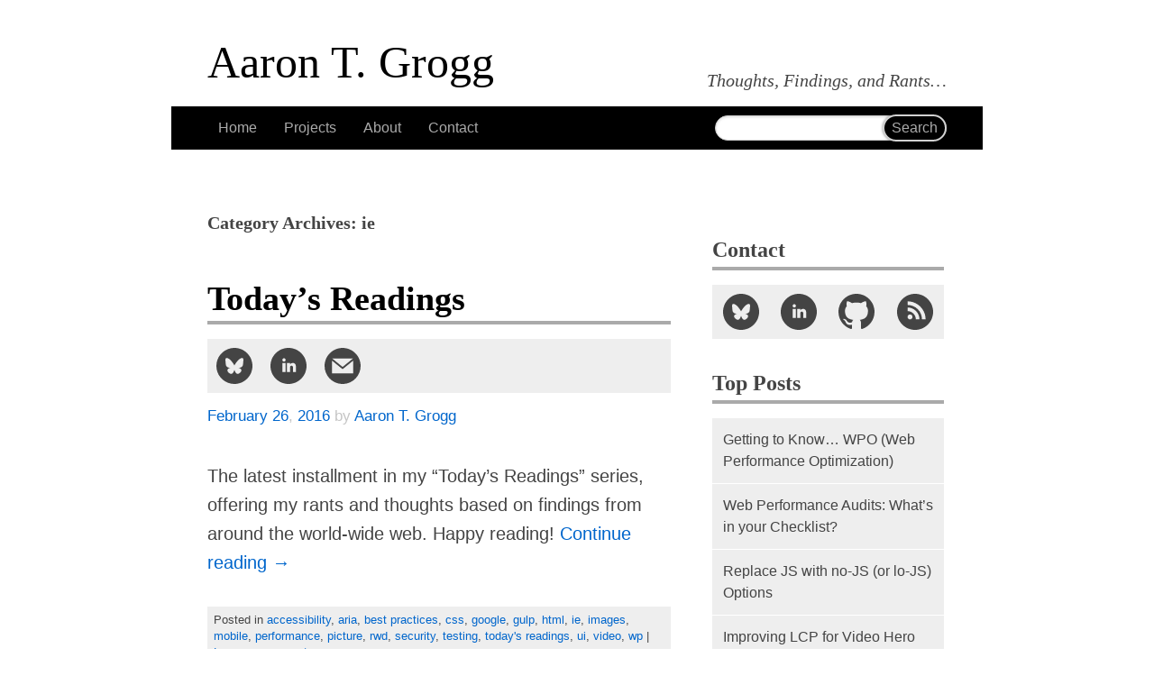

--- FILE ---
content_type: text/html; charset=UTF-8
request_url: https://aarontgrogg.com/blog/category/internet-explorer/
body_size: 15412
content:
<!doctype html>
<html dir="ltr" lang="en-US">
<head>
<meta charset="UTF-8">
<meta http-equiv="X-UA-Compatible" content="IE=edge">
<meta name="viewport" content="width=device-width,initial-scale=1">
<title>ie | Aaron T. Grogg</title>
<link rel="preconnect" href="//stats.wp.com">
<link rel="preconnect" href="//static.cloudflareinsights.com" crossorigin>
<link rel="preconnect" href="//pixel.wp.com">
<style>:root {
    --body-background: 255, 255, 255;
    --color-primary: 68, 68, 68;
    --color-secondary: 222, 222, 222;
    --header-background-primary: 102, 102, 102;
    --header-color-primary: 255, 255, 255;
    --header-background-secondary: 210, 210, 210;
    --code-color: 0, 128, 0;
    --punch-color: 255, 75, 51;
}
@media (prefers-color-scheme: dark) {
    :root {
        --body-background: 18, 18, 18;
        --color-primary: 198, 198, 198;
        --color-secondary: 222, 222, 222;
        --header-background-primary: 102, 102, 102;
        --header-color-primary: 230, 230 ,230;
        --header-background-secondary: 57, 57, 57;
        --code-color: 0, 185, 0;
    }
    th {
        color: rgba(var(--body-background), 1);
    }
}
html *,
*:after,
*:before {
    box-sizing: border-box
}
html {
    scroll-behavior: smooth;
    overflow-y: scroll;
    -webkit-overflow-scrolling: touch
}
.skip-to-content {
    position: absolute;
    top: 0;
    left: 0;
    z-index: 1;
    border-radius: 0 0 .25rem 0;
    background-color: rgba(var(--body-background), .5);
    padding: 1rem;
    transform: translateY(-150%);
    transition: transform 250ms ease-in;
}
.skip-to-content:focus {
    transform: translateY(0);
}
#site-description,
#site-title,
#site-title a,
abbr {
    white-space: nowrap
}
#search,
#site-title a,
a,
a *,
article header h1 a,
article footer a,
nav a,
.xoxo a {
    text-decoration: none
}
.is-hidden {
    display: none;
}
:target,
article header h1 a {
    outline: transparent solid 0
}

:target {
    -webkit-animation: hilite 3s;
    animation: hilite 3s;
    outline: transparent solid 0;
    scroll-margin: 70px 0 0 0;
}
input:focus,
textarea:focus,
select:focus {
  outline: 2px solid #ff4b33;
}
.entry-content a,
.entry-content code {
    -ms-word-break: break-all;
    word-break: break-all;
    word-break: break-word
}
.entry-content a code {
    text-shadow: none
}
#nav-above,
.screen-reader-text {
    position: absolute;
    left: -9999px
}
body,
nav #search form {
    position: relative
}
abbr,
article,
aside,
body,
div,
em,
form,
h1,
h2,
h3,
header,
html,
label,
li,
nav,
p,
span,
strong,
time,
ul {
    margin: 0;
    padding: 0;
    border: 0;
    font: inherit;
    vertical-align: baseline
}
article,
aside,
header,
nav {
    display: block
}
input {
    vertical-align: middle;
    font: 99% sans-serif;
    margin: 0
}
h1,
h2,
h3,
h4,
h5,
h6 {
    margin-top: 1.5em;
    font-weight: 700;
    font-family: Palatino, "Palatino Linotype", "Palatino LT STD", "Book Antiqua", Georgia, serif
}
strong {
    font-weight: 700
}
#site-description,
aside,
em {
    font-style: italic
}
ul {
    margin-left: 2em
}
nav li,
nav ul {
    margin: 0;
    list-style: none
}
code,
pre {
    color: #f8f8f2;
    font-family: consolas, monospace, sans-serif;
    font-size: .8em;
    background: #000;
    padding: 0 .25em;
    font-style: normal;
    max-width: 100%;
    overflow-x: auto
}
pre {
    padding: .15em .25em;
}
details {
    background: #cdcdcd;
    color: #444;
}
details summary {
    background: #444;
    color: #ddd;
}
details summary ~ * {
    margin: 0;
    padding: 8px;
}
body {
    color: #444;
    font-size: 20px;
    padding: 1%;
    font-family: Calibri, Candara, Segoe, "Segoe UI", Optima, Arial, sans-serif;
    background-color: #fff;
    -webkit-hyphens: auto;
    -moz-hyphens: auto;
    -ms-hyphens: auto;
    hyphens: auto
}
a {
    color: #06C
}
aside {
    padding: .5em 1em;
    font-size: .8em;
    line-height: 1.4;
    color: #888;
    background: rgba(0, 0, 0, .05);
    border-left: 1px solid #c3c3c3;
    border-bottom: 1px solid #c3c3c3
}
.danger {
    font-style: normal;
    color: red;
    border-left: 1px solid red;
    border-bottom: 1px solid red
}
.note {
    border: 1px solid #aaa;
    margin-top: 1em;
    padding: 1em;
    line-height: 1.5;
}
nav {
    margin: 1em 0;
    background: #000
}
#site-title a {
    display: block;
    font-weight: 400;
    font-size: 1.7em;
    color: #000
}
#site-description {
    font-weight: 400;
    font-size: .8em
}
nav ul {
    width: 100%;
    list-style: none
}
#search,
nav a,
.xoxo a {
    display: block;
    padding: 0 .75em;
    font-size: 1rem;
    line-height: 3;
    font-family: sans-serif;
    color: #aaa;
    background: #000;
    border-bottom: 1px solid #fff
}
.xoxo a {
    background: #eee;
    color: #444;
}
#search {
    padding: .25em.5em;
    height: 3.5em;
    border: 0
}
nav li.current_page_item a {
    background: #FF4B33;
    color: #fff
}
nav #s,
nav #searchsubmit {
    position: absolute;
    right: 0;
    padding: .25em .5em;
    font-size: 1em;
    border: 1px solid #d1d1d1;
    -webkit-border-radius: 1em;
    -moz-border-radius: 1em;
    border-radius: 1em
}
nav #s {
    top: 10px;
    padding-right: 5em;
    width: 100%;
    color: #444;
    background: #fff;
    -webkit-box-shadow: 0 1px 3px rgba(0, 0, 0, .15) inset;
    -moz-box-shadow: 0 1px 3px rgba(0, 0, 0, .15) inset;
    box-shadow: 0 1px 3px rgba(0, 0, 0, .15) inset;
    -webkit-appearance: none;
    -moz-appearance: none;
    -o-appearance: none
}
nav #searchsubmit {
    top: 9px;
    width: auto;
    color: #aaa;
    font-family: sans-serif;
    background: #000;
    border-width: 2px;
    -webkit-box-shadow: 0 0 3px rgba(0, 0, 0, .5);
    -moz-box-shadow: 0 0 3px rgba(0, 0, 0, .5);
    box-shadow: 0 0 3px rgba(0, 0, 0, .5)
}
article {
    margin-bottom: 2.5em
}
article header h1 {
    font-size: 2rem;
    color: #000;
    border-bottom: 4px solid #aaa
}
article header h1 a {
    display: block;
    color: inherit;
}
.entry-content h2 {
    margin-top: 2em;
    font-size: 1.5rem;
    border-bottom: 1px solid #ccc
}
.entry-content h2+p {
    margin-top: 1em
}
.entry-content a {
    -ms-word-break: break-all;
    word-break: break-all;
    word-break: break-word;
}
.entry-meta {
    padding: 0;
    font-size: .85em;
    line-height: 1.2;
    color: #888;
    overflow: hidden
}
article footer {
    margin-top: 2.5em;
    padding: .5em;
    font-size: .85em;
    line-height: 1.4;
    font-family: sans-serif;
    color: #444;
    background: #eee
}
.meta-prep {
    position: absolute;
    left: -100%
}
ul.social-links {
    display: block;
    width: 100%;
    max-width: 100%;
    margin: 0;
    padding: 0;
    list-style: none
}
ul.social-links li {
    display: table-cell;
    margin-top: 0;
    vertical-align: top
}
ul.social-links a {
    display: block;
    padding: 10px;
    color: #444;
    fill: #444;
    text-align: center;
    background: #eee
}
ul.social-links svg {
    display: block;
    margin: 0 auto;
    width: 40px;
    height: 40px
}
ul.social-links.social-share {
    width: auto;
    margin: 16px 0;
    background: #eee
}
ul.social-links.social-share li {
    font-size: 1em
}
ul.social-links.social-connect {
    display: table;
    padding: 16px 0
}
ul.social-links.social-connect li {
    width: 20%;
    max-width: 20%
}
ul.social-links.social-connect a {
    padding-left: 0;
    padding-right: 0
}
ul.xoxo ul {
    padding: 16px 0
}
article li,
article p {
    margin-top: 1em;
    line-height: 1.4
}
article p:first-child,
div.widget-area {
    margin-top: 2em
}
article li {
    margin-top: .5em
}
.tags {
    margin: 0;
    padding: 1em 0;
    list-style: none;
    display: flex;
    flex-wrap: wrap;
    justify-content: space-between;
    gap: .5em;
}
/* make last child flush left */
.tags::after {
  content: '';
  flex: auto;
}
.tags li {
    flex: 1 1 auto;
    margin: 0;
}
.tags a {
    display: block;
    padding: 4px 8px;
    color: #444;
    background: #eee;
    background-image: none !important;
    border-radius: 4px;
    text-align: center;
}
.tags a:hover {
    background: #ff4b33;
    color: #fff;
    transition: color .35s, background-color .5s
}
div.widget-area h3 {
    font-size: 1.2em;
    line-height: 1.6;
    border-bottom: 4px solid #aaa
}
div.widget-area ul {
    margin: 0;
    list-style: none
}
@supports (overflow-y:auto) and (max-height:21em) {
    div.widget-area ul ul {
        overflow-y: auto;
        max-height: 21.5em;
        -webkit-overflow-scrolling: touch
    }
    div.widget-area ul h3 {
        margin-top: .5em
    }
}
@media only screen and (min-width:300px) {
    #site-title a {
        font-size: 2em
    }
    #site-description {
        font-size: 1em
    }
    #access li {
        width: 50%;
        float: left
    }
    #access li:nth-child(1) a,
    #access li:nth-child(3) a {
        border-right: 1px solid #fff
    }
    #search {
        clear: left
    }
}
@media only screen and (min-width:480px) {
    div.widget-area ul.xoxo {
        display: table;
        width: 100%
    }
    div.widget-area li.widget-container {
        display: table-cell;
        vertical-align: top
    }
}
@media only screen and (min-width:600px) {
    #site-title a {
        font-size: 2.5em
    }
    #access {
        padding: 0;
        position: sticky;
        top: 0;
        z-index: 1;
    }
    #access li,
    #access ul {
        display: inline;
        float: none;
        border: 0
    }
    #access li:nth-child(1) a,
    #access li:nth-child(3) a {
        border-right: 0
    }
    #access a {
        display: inline;
        padding: .9em .75em;
        border: 0
    }
    #access li.current_page_item a {
        padding: 2em .75em
    }
    nav {
        margin: 2em 0
    }
    nav #search {
        position: absolute;
        top: 0;
        right: 0;
        padding: 0 .75em;
        height: 3em;
        width: 212px
    }
    nav #s {
        width: 100%
    }
    div.widget-area div.contact,
    div.widget-area ul.xoxo {
        padding: 1em
    }
}
@media only screen and (min-width:940px) {
    body {
        margin: 0 auto;
        padding: 1em;
        max-width: 940px
    }
    #access,
    #site-title {
        margin-top: 1em;
        padding: 0 40px
    }
    #site-description {
        float: right;
        margin-top: -1.7em;
        margin-right: 40px;
        text-align: right
    }
    nav #search {
        padding: 0 40px 0 0;
        width: 33%
    }
    nav #s {
        width: 100%
    }
    #content,
    div.widget-area {
        display: inline-block;
        vertical-align: top;
        margin: 0
    }
    #content {
        padding: 0 40px;
        width: 66%
    }
    article h1 {
        font-size: 1.2em;
        line-height: 1.3
    }
    article p {
        margin-top: 1.5em
    }
    article ol,
    article ul {
        margin-top: .5em
    }
    article footer {
        font-size: .65em
    }
    div.widget-area {
        width: 33%;
        padding: 0 40px 1em 0;
        position: sticky;
        top: 60px;
        z-index: 1;
    }
    div.widget-area a {
        font-size: 1em
    }
    div.widget-area li li {
        font-size: .8em
    }
    div.widget-area div.contact,
    div.widget-area li.widget-container,
    div.widget-area ul.xoxo {
        position: static;
        display: block;
        padding: 0
    }
}
@media only screen and (min-width:1300px) {
    body {
        max-width: 90%
    }
    body > header {
        padding: 0 0 1em;
        border-bottom: 2.5em solid #000
    }
    #site-title {
        padding: 0
    }
    #site-title a {
        padding-left: calc(24% + 40px)
    }
    #access {
        display: inline-block;
        vertical-align: top;
        margin: 0;
        padding: 150px 0 40px 40px;
        width: 24%;
        background: 0
    }
    #access div.menu {
        margin-top: 0
    }
    #access div.menu,
    nav #search {
        background: #000
    }
    #access li,
    #access ul {
        display: block;
        width: 100%
    }
    #access a,
    #access a:hover,
    #access li.current_page_item a,
    .xoxo a:hover {
        display: block;
        padding: 0 .75em;
        border-bottom: 1px solid #fff;
        transition: color .5s, background-color .35s
    }
    nav #search {
        position: static;
        padding: 0 .75em;
        width: 100%
    }
    nav #s {
        width: 100%
    }
    #content {
        width: 50%;
        padding: 40px
    }
    div.widget-area {
        width: 25%;
        padding: 40px 40px 40px 0;
        top: 0;
    }
}
@media only screen and (min-width:1800px) {
    #site-title a {
        padding-left: calc(19% + 40px)
    }
    #site-description {
        margin-right: 0;
        width: 35%;
        text-align: left
    }
    #access {
        width: 19%;
        padding-left: 0
    }
    #content {
        width: 45%
    }
    div.widget-area {
        width: 35%;
        padding-right: 0
    }
    div.widget-area ul.xoxo {
        display: table
    }
    div.widget-area li.widget-container {
        display: table-cell;
        width: 33%
    }
    div.widget-area ul ul {
        max-height: none
    }
}
@media only screen and (min-width:2300px) {
    #site-title a {
        padding-left: calc(14% + 40px)
    }
    #site-description,
    div.widget-area {
        width: 25%
    }
    #access {
        width: 14%
    }
    #content {
        width: 60%;
        padding: 40px 20px
    }
    .home #content article {
        display: inline-block;
        vertical-align: top;
        padding: 0 1em;
        width: 19.5%
    }
}
.post-edit-link {
    display: block;
    margin-top: 1em
}
/* actual dark-mode CSS */
@media (prefers-color-scheme: dark) {
    body {
        background-color: #000;
    }
    body,
    #site-title a,
    a,
    section h1 {
        color: #c6c6c6;
    }
    nav,
    nav a,
    #search,
    article footer,
    aside,
    ul.social-links.social-share,
    ul.social-links a,
    .xoxo a {
        background-color: #444;
        color: #c6c6c6;
    }
    ul.social-links a {
        fill: #c6c6c6;
        transition: all .25s;
    }
    article header h1, 
    article header h2,
    article header h1 a, 
    article header h2 a {
        color: #e6e6e6;
    }
    code, kbd, pre, samp {
        color: #00b900;
    }
    blockquote {
        background-color: #444;
        border-color: #aaa;
    }
    article figure {
        border-color: #444;
    }
    article figcaption {
        background-color: #444;
        border-color: #666;
    }
    img {
        filter: brightness(.8) contrast(1.2);
    }
    input, 
    nav #s, 
    .comment-form textarea, 
    .comment-form input, 
    #comments input[type="submit"] {
        background-color: #222;
        border-color: #aaa;
        color: #c6c6c6;
    }
    @media only screen and (min-width:1300px) {
        body > header {
            border-color: #444;
        }
    }
}</style>
<script>!function(e,t){'use strict';function s(s){function n(){var t,s;for(s=0;s<a.length;s+=1)a[s].href&&a[s].href.indexOf(r.href)>-1&&(t=!0);t?r.media='all':e.setTimeout(n)}var r=t.createElement('link'),i=t.getElementsByTagName('script')[0],a=t.styleSheets;return r.rel='stylesheet',r.href=s,r.media='only x',i.parentNode.insertBefore(r,i),n(),r}s('https://aarontgrogg.com/wp-content/themes/atg/styles-min.3462504.css'),t.cookie='atg-csscached=3462504;expires="Fri, 6 Feb 2026 04:13:15 UTC";path=/'}(this,this.document);</script>
<noscript><link rel="stylesheet" href="https://aarontgrogg.com/wp-content/themes/atg/styles-min.3462504.css"></noscript>
<link rel="profile" href="https://gmpg.org/xfn/11">
<link rel="pingback" href="https://aarontgrogg.com/xmlrpc.php">
<!-- favicons & markup generated by: https://realfavicongenerator.net/ -->
<link rel="apple-touch-icon" sizes="180x180" href="/apple-touch-icon.png?v=3462504">
<link rel="icon" type="image/png" sizes="32x32" href="/favicon-32x32.png?v=3462504">
<link rel="icon" type="image/png" sizes="16x16" href="/favicon-16x16.png?v=3462504">
<link rel="manifest" href="/site.webmanifest?v=3462504">
<link rel="mask-icon" href="/safari-pinned-tab.svg?v=3462504" color="#dedede">
<link rel="shortcut icon" href="/favicon.ico?v=3462504">
<meta name="apple-mobile-web-app-title" content="Atg">
<meta name="application-name" content="Atg">
<meta name="msapplication-TileColor" content="#dedede">
<meta name="msapplication-TileImage" content="/mstile-144x144.png?v=3462504">
<meta name="theme-color" content="#000000">
<!-- favicons & markup generated by: https://realfavicongenerator.net/ -->
<meta name="theme-color" media="(prefers-color-scheme: light)" content="#ffffff">
<meta name="theme-color" media="(prefers-color-scheme: dark)" content="#444444">
<meta name="apple-mobile-web-app-capable" content="yes">
<meta name="apple-mobile-web-app-title" content="Atg.com">
<meta name="apple-mobile-web-app-status-bar-style" content="black-translucent">
<meta name="supported-color-schemes" content="light dark">
<meta name="mobile-web-app-capable" content="yes">
<meta name="description" content="Thoughts, Findings, and Rants&#8230;">
<meta name="msvalidate.01" content="3583C3B4E1932435C9AC18EE175673F1">
<meta name="google-site-verification" content="lbVeIvYlafhq4llvj199Sh3gUfq55tMu065LnAgjliw">
<meta name="googlebot" content="noindex,noarchive,follow,noodp">
<meta name="robots" content="noindex,follow">
<meta name="msnbot" content="noindex,follow">
<meta name="referrer" content="always">
<meta property="twitter:card" content="summary">
<meta property="twitter:site" content="@aarontgrogg">
<meta property="og:url" content="https://aarontgrogg.com">
<meta property="og:title" content="Aaron T. Grogg">
<meta property="og:description" content="Thoughts, Findings, and Rants&#8230;">
<meta property="og:image" content="https://aarontgrogg.com/resume/Atg-clean.png">
<meta http-equiv="imagetoolbar" content="false">
<meta name='robots' content='max-image-preview:large' />
<link rel='dns-prefetch' href='//secure.gravatar.com' />
<link rel='dns-prefetch' href='//stats.wp.com' />
<link rel='dns-prefetch' href='//widgets.wp.com' />
<style id='wp-img-auto-sizes-contain-inline-css' type='text/css'>
img:is([sizes=auto i],[sizes^="auto," i]){contain-intrinsic-size:3000px 1500px}
/*# sourceURL=wp-img-auto-sizes-contain-inline-css */
</style>
<style id='wp-block-library-inline-css' type='text/css'>
:root{--wp-block-synced-color:#7a00df;--wp-block-synced-color--rgb:122,0,223;--wp-bound-block-color:var(--wp-block-synced-color);--wp-editor-canvas-background:#ddd;--wp-admin-theme-color:#007cba;--wp-admin-theme-color--rgb:0,124,186;--wp-admin-theme-color-darker-10:#006ba1;--wp-admin-theme-color-darker-10--rgb:0,107,160.5;--wp-admin-theme-color-darker-20:#005a87;--wp-admin-theme-color-darker-20--rgb:0,90,135;--wp-admin-border-width-focus:2px}@media (min-resolution:192dpi){:root{--wp-admin-border-width-focus:1.5px}}.wp-element-button{cursor:pointer}:root .has-very-light-gray-background-color{background-color:#eee}:root .has-very-dark-gray-background-color{background-color:#313131}:root .has-very-light-gray-color{color:#eee}:root .has-very-dark-gray-color{color:#313131}:root .has-vivid-green-cyan-to-vivid-cyan-blue-gradient-background{background:linear-gradient(135deg,#00d084,#0693e3)}:root .has-purple-crush-gradient-background{background:linear-gradient(135deg,#34e2e4,#4721fb 50%,#ab1dfe)}:root .has-hazy-dawn-gradient-background{background:linear-gradient(135deg,#faaca8,#dad0ec)}:root .has-subdued-olive-gradient-background{background:linear-gradient(135deg,#fafae1,#67a671)}:root .has-atomic-cream-gradient-background{background:linear-gradient(135deg,#fdd79a,#004a59)}:root .has-nightshade-gradient-background{background:linear-gradient(135deg,#330968,#31cdcf)}:root .has-midnight-gradient-background{background:linear-gradient(135deg,#020381,#2874fc)}:root{--wp--preset--font-size--normal:16px;--wp--preset--font-size--huge:42px}.has-regular-font-size{font-size:1em}.has-larger-font-size{font-size:2.625em}.has-normal-font-size{font-size:var(--wp--preset--font-size--normal)}.has-huge-font-size{font-size:var(--wp--preset--font-size--huge)}.has-text-align-center{text-align:center}.has-text-align-left{text-align:left}.has-text-align-right{text-align:right}.has-fit-text{white-space:nowrap!important}#end-resizable-editor-section{display:none}.aligncenter{clear:both}.items-justified-left{justify-content:flex-start}.items-justified-center{justify-content:center}.items-justified-right{justify-content:flex-end}.items-justified-space-between{justify-content:space-between}.screen-reader-text{border:0;clip-path:inset(50%);height:1px;margin:-1px;overflow:hidden;padding:0;position:absolute;width:1px;word-wrap:normal!important}.screen-reader-text:focus{background-color:#ddd;clip-path:none;color:#444;display:block;font-size:1em;height:auto;left:5px;line-height:normal;padding:15px 23px 14px;text-decoration:none;top:5px;width:auto;z-index:100000}html :where(.has-border-color){border-style:solid}html :where([style*=border-top-color]){border-top-style:solid}html :where([style*=border-right-color]){border-right-style:solid}html :where([style*=border-bottom-color]){border-bottom-style:solid}html :where([style*=border-left-color]){border-left-style:solid}html :where([style*=border-width]){border-style:solid}html :where([style*=border-top-width]){border-top-style:solid}html :where([style*=border-right-width]){border-right-style:solid}html :where([style*=border-bottom-width]){border-bottom-style:solid}html :where([style*=border-left-width]){border-left-style:solid}html :where(img[class*=wp-image-]){height:auto;max-width:100%}:where(figure){margin:0 0 1em}html :where(.is-position-sticky){--wp-admin--admin-bar--position-offset:var(--wp-admin--admin-bar--height,0px)}@media screen and (max-width:600px){html :where(.is-position-sticky){--wp-admin--admin-bar--position-offset:0px}}

/*# sourceURL=wp-block-library-inline-css */
</style>
<style id='classic-theme-styles-inline-css' type='text/css'>
/*! This file is auto-generated */
.wp-block-button__link{color:#fff;background-color:#32373c;border-radius:9999px;box-shadow:none;text-decoration:none;padding:calc(.667em + 2px) calc(1.333em + 2px);font-size:1.125em}.wp-block-file__button{background:#32373c;color:#fff;text-decoration:none}
/*# sourceURL=/wp-includes/css/classic-themes.min.css */
</style>
<script type="text/javascript" src="https://aarontgrogg.com/wp-content/plugins/stop-user-enumeration/frontend/js/frontend.js" id="stop-user-enumeration-js" defer="defer" data-wp-strategy="defer"></script>
<link rel="https://api.w.org/" href="https://aarontgrogg.com/wp-json/" /><link rel="alternate" title="JSON" type="application/json" href="https://aarontgrogg.com/wp-json/wp/v2/categories/17" />	<style>img#wpstats{display:none}</style>
		<meta name="description" content="Posts about ie written by Aaron T. Grogg" />

<!-- Jetpack Open Graph Tags -->
<meta property="og:type" content="website" />
<meta property="og:title" content="ie &#8211; Aaron T. Grogg" />
<meta property="og:url" content="https://aarontgrogg.com/blog/category/internet-explorer/" />
<meta property="og:site_name" content="Aaron T. Grogg" />
<meta property="og:image" content="https://aarontgrogg.com/wp-content/uploads/2016/01/Atg.png" />
<meta property="og:image:width" content="300" />
<meta property="og:image:height" content="300" />
<meta property="og:image:alt" content="" />
<meta property="og:locale" content="en_US" />

<!-- End Jetpack Open Graph Tags -->
<link rel="icon" href="https://aarontgrogg.com/wp-content/uploads/2016/01/Atg-150x150.png" sizes="32x32" />
<link rel="icon" href="https://aarontgrogg.com/wp-content/uploads/2016/01/Atg.png" sizes="192x192" />
<link rel="apple-touch-icon" href="https://aarontgrogg.com/wp-content/uploads/2016/01/Atg.png" />
<meta name="msapplication-TileImage" content="https://aarontgrogg.com/wp-content/uploads/2016/01/Atg.png" />
</head>
<body class="archive category category-internet-explorer category-17 wp-theme-boilerplate wp-child-theme-atg">

	<a class="skip-to-content" href="#content" title="Skip to content">Skip to content</a>

<div style="height:0;width:0;position:absolute;visibility:hidden"><!-- Icons courtesy of https://iconmonstr.com/ --><svg xmlns="http://www.w3.org/2000/svg">
	<symbol id="email" viewBox="0 0 24 24">
		<title>Email icon</title>
		<path d="M12 .02c-6.627 0-12 5.373-12 12s5.373 12 12 12 12-5.373 12-12-5.373-12-12-12zm6.99 6.98l-6.99 5.666-6.991-5.666h13.981zm.01 10h-14v-8.505l7 5.673 7-5.672v8.504z"/>
	</symbol>
	<symbol id="github" viewBox="0 0 24 24">
		<title>GitHub icon</title>
		<path d="M12 0c-6.626 0-12 5.373-12 12 0 5.302 3.438 9.8 8.207 11.387.599.111.793-.261.793-.577v-2.234c-3.338.726-4.033-1.416-4.033-1.416-.546-1.387-1.333-1.756-1.333-1.756-1.089-.745.083-.729.083-.729 1.205.084 1.839 1.237 1.839 1.237 1.07 1.834 2.807 1.304 3.492.997.107-.775.418-1.305.762-1.604-2.665-.305-5.467-1.334-5.467-5.931 0-1.311.469-2.381 1.236-3.221-.124-.303-.535-1.524.117-3.176 0 0 1.008-.322 3.301 1.23.957-.266 1.983-.399 3.003-.404 1.02.005 2.047.138 3.006.404 2.291-1.552 3.297-1.23 3.297-1.23.653 1.653.242 2.874.118 3.176.77.84 1.235 1.911 1.235 3.221 0 4.609-2.807 5.624-5.479 5.921.43.372.823 1.102.823 2.222v3.293c0 .319.192.694.801.576 4.765-1.589 8.199-6.086 8.199-11.386 0-6.627-5.373-12-12-12z"/>
	</symbol>
	<symbol id="linkedin" viewBox="0 0 24 24">
		<title>LinkedIn icon</title>
		<path d="M12 0c-6.627 0-12 5.373-12 12s5.373 12 12 12 12-5.373 12-12-5.373-12-12-12zm-2 16h-2v-6h2v6zm-1-6.891c-.607 0-1.1-.496-1.1-1.109 0-.612.492-1.109 1.1-1.109s1.1.497 1.1 1.109c0 .613-.493 1.109-1.1 1.109zm8 6.891h-1.998v-2.861c0-1.881-2.002-1.722-2.002 0v2.861h-2v-6h2v1.093c.872-1.616 4-1.736 4 1.548v3.359z"/>
	</symbol>
	<symbol id="bluesky" viewBox="0 0 512 512" fill-rule="evenodd" clip-rule="evenodd">
		<title>Bluesky icon</title>
		<path fill="currentColor" d="M256 0c141.385 0 256 114.615 256 256S397.385 512 256 512 0 397.385 0 256 114.615 0 256 0zm-72.224 158.537c29.233 22.022 60.681 66.666 72.223 90.624 11.543-23.958 42.993-68.602 72.225-90.624 21.097-15.886 55.276-28.181 55.276 10.937 0 7.809-4.464 65.631-7.084 75.02-9.1 32.629-42.271 40.953-71.774 35.917 51.572 8.805 64.69 37.97 36.357 67.136-53.809 55.394-77.341-13.898-83.366-31.653-1.737-5.111-1.489-5.228-3.267 0-6.026 17.755-29.555 87.047-83.364 31.653-28.334-29.166-15.216-58.331 36.356-67.136-29.503 5.036-62.674-3.288-71.774-35.917-2.62-9.389-7.084-67.211-7.084-75.02 0-39.118 34.183-26.823 55.276-10.937z"/>
	</symbol>
	<symbol id="rss" viewBox="0 0 24 24">
		<title>RSS icon</title>
		<path d="M12 0c-6.627 0-12 5.373-12 12s5.373 12 12 12 12-5.373 12-12-5.373-12-12-12zm-3.374 17c-.897 0-1.626-.727-1.626-1.624s.729-1.624 1.626-1.624 1.626.727 1.626 1.624-.729 1.624-1.626 1.624zm3.885 0c-.03-3.022-2.485-5.474-5.511-5.504v-2.406c4.361.03 7.889 3.555 7.92 7.91h-2.409zm4.081 0c-.016-5.297-4.303-9.571-9.592-9.594v-2.406c6.623.023 11.985 5.384 12 12h-2.408z"/>
	</symbol>
	<symbol id="resume" viewBox="0 0 24 24">
		<title>Resume icon</title>
		<path d="M12 0c-6.627 0-12 5.373-12 12s5.373 12 12 12 12-5.373 12-12-5.373-12-12-12zm0 22c-3.123 0-5.914-1.441-7.749-3.69.259-.588.783-.995 1.867-1.246 2.244-.518 4.459-.981 3.393-2.945-3.155-5.82-.899-9.119 2.489-9.119 3.322 0 5.634 3.177 2.489 9.119-1.035 1.952 1.1 2.416 3.393 2.945 1.082.25 1.61.655 1.871 1.241-1.836 2.253-4.628 3.695-7.753 3.695z"/>
	</symbol>
</svg>
</div>

	<header id="header" role="banner" style="view-transition-name: header">
		<h1 id="site-title" class="vcard" itemscope itemtype="http://data-vocabulary.org/Person" xmlns:v="http://rdf.data-vocabulary.org/#" typeof="v:Person">
			<a href="https://aarontgrogg.com/" title="Aaron T. Grogg" class="url" itemprop="url" rel="home v:url">
				<span class="fn n" itemprop="name" property="v:name">
					<span class="given-name">Aaron</span> <span class="middle-name">T</span>. <span class="family-name">Grogg</span>
				</span>
			</a>
		</h1>
		<h2 id="site-description">Thoughts, Findings, and Rants&#8230;</h2>
	</header><!-- #header -->
	<nav id="access" role="navigation" style="view-transition-name: nav">
		<div class="menu-header"><ul id="menu-main-nav" class="menu"><li id="menu-item-8056" class="menu-item menu-item-type-custom menu-item-object-custom menu-item-home menu-item-8056"><a href="https://aarontgrogg.com/">Home</a></li>
<li id="menu-item-8058" class="menu-item menu-item-type-post_type menu-item-object-page menu-item-8058"><a href="https://aarontgrogg.com/projects/">Projects</a></li>
<li id="menu-item-8059" class="menu-item menu-item-type-post_type menu-item-object-page menu-item-8059"><a href="https://aarontgrogg.com/about/">About</a></li>
<li id="menu-item-8060" class="menu-item menu-item-type-post_type menu-item-object-page menu-item-8060"><a href="https://aarontgrogg.com/contact/">Contact</a></li>
</ul></div><!-- This menu is cached by Docket Cache -->
		<div id="search" class="widget-container widget_search">
			<form role="search" method="get" id="searchform" class="searchform" action="https://aarontgrogg.com/">
				<div>
					<label class="screen-reader-text" for="s">Search for:</label>
					<input type="text" value="" name="s" id="s" />
					<input type="submit" id="searchsubmit" value="Search" />
				</div>
			</form>		</div>
	</nav><!-- #access -->
	<div id="content" role="main">

				<h1>Category Archives: ie</h1>
				
	<nav id="nav-above" class="navigation">
		<div class="nav-previous"><a href="https://aarontgrogg.com/blog/category/internet-explorer/page/2/" ><span class="meta-nav">&larr;</span> Older posts</a></div>
		<div class="nav-next"></div>
	</nav><!-- #nav-above -->




			<article itemscope itemType="http://schema.org/BlogPosting" id="post-7699" class="post-7699 post type-post status-publish format-standard hentry category-accessibility category-aria category-best-practices category-css category-google category-gulp category-html category-internet-explorer category-images category-mobile category-performance category-picture category-responsive-web-design category-security category-testing category-todays-readings category-ui category-video category-wordpress">
			<header>
				<h2 itemprop="headline" class="entry-title"><a href="https://aarontgrogg.com/blog/2016/02/26/todays-readings-340/" title="Permalink to Today&#8217;s Readings" rel="bookmark" prerender style="view-transition-name: post-title-7699">Today&#8217;s Readings</a></h2>
			</header>

									<ul class="social-links social-share">
							<li class="bluesky">
								<a href="https://bsky.app/intent/compose?text=https%3A%2F%2Faarontgrogg.com%2Fblog%2F2016%2F02%2F26%2Ftodays-readings-340%2F" target="_blank" title="Share on Bluesky">
									<svg class="icon icon-bluesky"><use xlink:href="#bluesky"></use></svg>
								</a>
							</li>
							<li class="linkedin">
								<a href="https://www.linkedin.com/shareArticle?mini=true&amp;url=https%3A%2F%2Faarontgrogg.com%2Fblog%2F2016%2F02%2F26%2Ftodays-readings-340%2F&amp;title=Today%E2%80%99s+Readings" target="_blank" title="Share on LinkedIn">
									<svg class="icon icon-linkedin"><use xlink:href="#linkedin"></use></svg>
								</a>
							</li>
							<li class="email">
								<a href="/cdn-cgi/l/email-protection#[base64]" target="_blank" title="Share via Email">
									<svg class="icon icon-email"><use xlink:href="#email"></use></svg>
								</a>
							</li>
						</ul>
						<div class="entry-meta">
				<span class="meta-prep meta-prep-author">Posted on</span> <time class="entry-date" datetime="2016-02-26" itemprop="datePublished"><a href="https://aarontgrogg.com/blog/2016/02/" title="View Archives for February 2016" rel="bookmark">February</a> <a href="https://aarontgrogg.com/blog/2016/02/26/" title="View Archives for February 26 2016" rel="bookmark">26</a>, <a href="https://aarontgrogg.com/blog/2016/" title="View Archives for 2016" rel="bookmark">2016</a></time> <span class="meta-sep">by</span> <span class="author vcard" itemscope="" itemtype="http://data-vocabulary.org/Person" xmlns:v="http://rdf.data-vocabulary.org/#" typeof="v:Person"><a class="url" itemprop="url" rel="home v:url" href="https://aarontgrogg.com/"><span class="fn n" itemprop="name" property="v:name">Aaron T. Grogg</span></a></span>			</div><!-- .entry-meta -->

				<div itemprop="articleBody" class="entry-summary">
				<p>The latest installment in my &#8220;Today&#8217;s Readings&#8221; series, offering my rants and thoughts based on findings from around the world-wide web. Happy reading! <a href="https://aarontgrogg.com/blog/2016/02/26/todays-readings-340/">Continue reading <span class="meta-nav">&rarr;</span></a></p>
			</div><!-- .entry-summary -->
	
			<footer class="entry-utility">
									Posted in <a href="https://aarontgrogg.com/blog/category/accessibility/" rel="category tag">accessibility</a>, <a href="https://aarontgrogg.com/blog/category/aria/" rel="category tag">aria</a>, <a href="https://aarontgrogg.com/blog/category/best-practices/" rel="category tag">best practices</a>, <a href="https://aarontgrogg.com/blog/category/css/" rel="category tag">css</a>, <a href="https://aarontgrogg.com/blog/category/google/" rel="category tag">google</a>, <a href="https://aarontgrogg.com/blog/category/gulp/" rel="category tag">gulp</a>, <a href="https://aarontgrogg.com/blog/category/html/" rel="category tag">html</a>, <a href="https://aarontgrogg.com/blog/category/internet-explorer/" rel="category tag">ie</a>, <a href="https://aarontgrogg.com/blog/category/images/" rel="category tag">images</a>, <a href="https://aarontgrogg.com/blog/category/mobile/" rel="category tag">mobile</a>, <a href="https://aarontgrogg.com/blog/category/performance/" rel="category tag">performance</a>, <a href="https://aarontgrogg.com/blog/category/picture/" rel="category tag">picture</a>, <a href="https://aarontgrogg.com/blog/category/responsive-web-design/" rel="category tag">rwd</a>, <a href="https://aarontgrogg.com/blog/category/security/" rel="category tag">security</a>, <a href="https://aarontgrogg.com/blog/category/testing/" rel="category tag">testing</a>, <a href="https://aarontgrogg.com/blog/category/todays-readings/" rel="category tag">today's readings</a>, <a href="https://aarontgrogg.com/blog/category/ui/" rel="category tag">ui</a>, <a href="https://aarontgrogg.com/blog/category/video/" rel="category tag">video</a>, <a href="https://aarontgrogg.com/blog/category/wordpress/" rel="category tag">wp</a>					|
												<a href="https://aarontgrogg.com/blog/2016/02/26/todays-readings-340/#respond">Leave a comment</a>							</footer><!-- .entry-utility -->
		</article><!-- #post-## -->

		
	


			<article itemscope itemType="http://schema.org/BlogPosting" id="post-7358" class="post-7358 post type-post status-publish format-standard hentry category-animation category-best-practices category-chrome category-css category-devtools category-ecmascript category-internet-explorer category-javascript category-performance category-progressive-enhancement category-reactjs category-security category-service-workers category-svg category-todays-readings category-ux">
			<header>
				<h2 itemprop="headline" class="entry-title"><a href="https://aarontgrogg.com/blog/2016/01/08/todays-readings-331/" title="Permalink to Today&#8217;s Readings" rel="bookmark" prerender style="view-transition-name: post-title-7358">Today&#8217;s Readings</a></h2>
			</header>

									<ul class="social-links social-share">
							<li class="bluesky">
								<a href="https://bsky.app/intent/compose?text=https%3A%2F%2Faarontgrogg.com%2Fblog%2F2016%2F01%2F08%2Ftodays-readings-331%2F" target="_blank" title="Share on Bluesky">
									<svg class="icon icon-bluesky"><use xlink:href="#bluesky"></use></svg>
								</a>
							</li>
							<li class="linkedin">
								<a href="https://www.linkedin.com/shareArticle?mini=true&amp;url=https%3A%2F%2Faarontgrogg.com%2Fblog%2F2016%2F01%2F08%2Ftodays-readings-331%2F&amp;title=Today%E2%80%99s+Readings" target="_blank" title="Share on LinkedIn">
									<svg class="icon icon-linkedin"><use xlink:href="#linkedin"></use></svg>
								</a>
							</li>
							<li class="email">
								<a href="/cdn-cgi/l/email-protection#[base64]" target="_blank" title="Share via Email">
									<svg class="icon icon-email"><use xlink:href="#email"></use></svg>
								</a>
							</li>
						</ul>
						<div class="entry-meta">
				<span class="meta-prep meta-prep-author">Posted on</span> <time class="entry-date" datetime="2016-01-08" itemprop="datePublished"><a href="https://aarontgrogg.com/blog/2016/01/" title="View Archives for January 2016" rel="bookmark">January</a> <a href="https://aarontgrogg.com/blog/2016/01/08/" title="View Archives for January 8 2016" rel="bookmark">8</a>, <a href="https://aarontgrogg.com/blog/2016/" title="View Archives for 2016" rel="bookmark">2016</a></time> <span class="meta-sep">by</span> <span class="author vcard" itemscope="" itemtype="http://data-vocabulary.org/Person" xmlns:v="http://rdf.data-vocabulary.org/#" typeof="v:Person"><a class="url" itemprop="url" rel="home v:url" href="https://aarontgrogg.com/"><span class="fn n" itemprop="name" property="v:name">Aaron T. Grogg</span></a></span>			</div><!-- .entry-meta -->

				<div itemprop="articleBody" class="entry-summary">
				<p>The latest installment in my &#8220;Today&#8217;s Readings&#8221; series, offering my rants and thoughts based on findings from around the world-wide web. Happy reading! <a href="https://aarontgrogg.com/blog/2016/01/08/todays-readings-331/">Continue reading <span class="meta-nav">&rarr;</span></a></p>
			</div><!-- .entry-summary -->
	
			<footer class="entry-utility">
									Posted in <a href="https://aarontgrogg.com/blog/category/animation/" rel="category tag">animation</a>, <a href="https://aarontgrogg.com/blog/category/best-practices/" rel="category tag">best practices</a>, <a href="https://aarontgrogg.com/blog/category/chrome/" rel="category tag">chrome</a>, <a href="https://aarontgrogg.com/blog/category/css/" rel="category tag">css</a>, <a href="https://aarontgrogg.com/blog/category/devtools/" rel="category tag">devtools</a>, <a href="https://aarontgrogg.com/blog/category/ecmascript/" rel="category tag">ecmascript</a>, <a href="https://aarontgrogg.com/blog/category/internet-explorer/" rel="category tag">ie</a>, <a href="https://aarontgrogg.com/blog/category/javascript/" rel="category tag">js</a>, <a href="https://aarontgrogg.com/blog/category/performance/" rel="category tag">performance</a>, <a href="https://aarontgrogg.com/blog/category/progressive-enhancement/" rel="category tag">progressive enhancement</a>, <a href="https://aarontgrogg.com/blog/category/reactjs/" rel="category tag">reactjs</a>, <a href="https://aarontgrogg.com/blog/category/security/" rel="category tag">security</a>, <a href="https://aarontgrogg.com/blog/category/service-workers/" rel="category tag">service workers</a>, <a href="https://aarontgrogg.com/blog/category/svg/" rel="category tag">svg</a>, <a href="https://aarontgrogg.com/blog/category/todays-readings/" rel="category tag">today's readings</a>, <a href="https://aarontgrogg.com/blog/category/ux/" rel="category tag">ux</a>					|
												<a href="https://aarontgrogg.com/blog/2016/01/08/todays-readings-331/#comments">1 Comment</a>							</footer><!-- .entry-utility -->
		</article><!-- #post-## -->

		
	


			<article itemscope itemType="http://schema.org/BlogPosting" id="post-7331" class="post-7331 post type-post status-publish format-standard hentry category-animation category-css category-debugging category-devtools category-flexbox category-internet-explorer category-javascript category-mobile category-offline category-performance category-polyfills category-progressive-enhancement category-responsive-web-design category-sass category-security category-service-workers category-svg category-todays-readings category-wordpress">
			<header>
				<h2 itemprop="headline" class="entry-title"><a href="https://aarontgrogg.com/blog/2016/01/06/todays-readings-330/" title="Permalink to Today&#8217;s Readings" rel="bookmark" prerender style="view-transition-name: post-title-7331">Today&#8217;s Readings</a></h2>
			</header>

									<ul class="social-links social-share">
							<li class="bluesky">
								<a href="https://bsky.app/intent/compose?text=https%3A%2F%2Faarontgrogg.com%2Fblog%2F2016%2F01%2F06%2Ftodays-readings-330%2F" target="_blank" title="Share on Bluesky">
									<svg class="icon icon-bluesky"><use xlink:href="#bluesky"></use></svg>
								</a>
							</li>
							<li class="linkedin">
								<a href="https://www.linkedin.com/shareArticle?mini=true&amp;url=https%3A%2F%2Faarontgrogg.com%2Fblog%2F2016%2F01%2F06%2Ftodays-readings-330%2F&amp;title=Today%E2%80%99s+Readings" target="_blank" title="Share on LinkedIn">
									<svg class="icon icon-linkedin"><use xlink:href="#linkedin"></use></svg>
								</a>
							</li>
							<li class="email">
								<a href="/cdn-cgi/l/email-protection#[base64]" target="_blank" title="Share via Email">
									<svg class="icon icon-email"><use xlink:href="#email"></use></svg>
								</a>
							</li>
						</ul>
						<div class="entry-meta">
				<span class="meta-prep meta-prep-author">Posted on</span> <time class="entry-date" datetime="2016-01-06" itemprop="datePublished"><a href="https://aarontgrogg.com/blog/2016/01/" title="View Archives for January 2016" rel="bookmark">January</a> <a href="https://aarontgrogg.com/blog/2016/01/06/" title="View Archives for January 6 2016" rel="bookmark">6</a>, <a href="https://aarontgrogg.com/blog/2016/" title="View Archives for 2016" rel="bookmark">2016</a></time> <span class="meta-sep">by</span> <span class="author vcard" itemscope="" itemtype="http://data-vocabulary.org/Person" xmlns:v="http://rdf.data-vocabulary.org/#" typeof="v:Person"><a class="url" itemprop="url" rel="home v:url" href="https://aarontgrogg.com/"><span class="fn n" itemprop="name" property="v:name">Aaron T. Grogg</span></a></span>			</div><!-- .entry-meta -->

				<div itemprop="articleBody" class="entry-summary">
				<p>The latest installment in my &#8220;Today&#8217;s Readings&#8221; series, offering my rants and thoughts based on findings from around the world-wide web. Happy reading! <a href="https://aarontgrogg.com/blog/2016/01/06/todays-readings-330/">Continue reading <span class="meta-nav">&rarr;</span></a></p>
			</div><!-- .entry-summary -->
	
			<footer class="entry-utility">
									Posted in <a href="https://aarontgrogg.com/blog/category/animation/" rel="category tag">animation</a>, <a href="https://aarontgrogg.com/blog/category/css/" rel="category tag">css</a>, <a href="https://aarontgrogg.com/blog/category/debugging/" rel="category tag">debugging</a>, <a href="https://aarontgrogg.com/blog/category/devtools/" rel="category tag">devtools</a>, <a href="https://aarontgrogg.com/blog/category/flexbox/" rel="category tag">flexbox</a>, <a href="https://aarontgrogg.com/blog/category/internet-explorer/" rel="category tag">ie</a>, <a href="https://aarontgrogg.com/blog/category/javascript/" rel="category tag">js</a>, <a href="https://aarontgrogg.com/blog/category/mobile/" rel="category tag">mobile</a>, <a href="https://aarontgrogg.com/blog/category/offline/" rel="category tag">offline</a>, <a href="https://aarontgrogg.com/blog/category/performance/" rel="category tag">performance</a>, <a href="https://aarontgrogg.com/blog/category/polyfills/" rel="category tag">polyfills</a>, <a href="https://aarontgrogg.com/blog/category/progressive-enhancement/" rel="category tag">progressive enhancement</a>, <a href="https://aarontgrogg.com/blog/category/responsive-web-design/" rel="category tag">rwd</a>, <a href="https://aarontgrogg.com/blog/category/sass/" rel="category tag">sass</a>, <a href="https://aarontgrogg.com/blog/category/security/" rel="category tag">security</a>, <a href="https://aarontgrogg.com/blog/category/service-workers/" rel="category tag">service workers</a>, <a href="https://aarontgrogg.com/blog/category/svg/" rel="category tag">svg</a>, <a href="https://aarontgrogg.com/blog/category/todays-readings/" rel="category tag">today's readings</a>, <a href="https://aarontgrogg.com/blog/category/wordpress/" rel="category tag">wp</a>					|
												<a href="https://aarontgrogg.com/blog/2016/01/06/todays-readings-330/#respond">Leave a comment</a>							</footer><!-- .entry-utility -->
		</article><!-- #post-## -->

		
	


			<article itemscope itemType="http://schema.org/BlogPosting" id="post-7060" class="post-7060 post type-post status-publish format-standard hentry category-accessibility category-application-cache category-chrome category-css category-debugging category-devtools category-html category-internet-explorer category-images category-javascript category-microsoft category-mobile category-node category-performance category-security category-todays-readings category-ux category-wordpress">
			<header>
				<h2 itemprop="headline" class="entry-title"><a href="https://aarontgrogg.com/blog/2015/12/09/todays-readings-324/" title="Permalink to Today&#8217;s Readings" rel="bookmark" prerender style="view-transition-name: post-title-7060">Today&#8217;s Readings</a></h2>
			</header>

									<ul class="social-links social-share">
							<li class="bluesky">
								<a href="https://bsky.app/intent/compose?text=https%3A%2F%2Faarontgrogg.com%2Fblog%2F2015%2F12%2F09%2Ftodays-readings-324%2F" target="_blank" title="Share on Bluesky">
									<svg class="icon icon-bluesky"><use xlink:href="#bluesky"></use></svg>
								</a>
							</li>
							<li class="linkedin">
								<a href="https://www.linkedin.com/shareArticle?mini=true&amp;url=https%3A%2F%2Faarontgrogg.com%2Fblog%2F2015%2F12%2F09%2Ftodays-readings-324%2F&amp;title=Today%E2%80%99s+Readings" target="_blank" title="Share on LinkedIn">
									<svg class="icon icon-linkedin"><use xlink:href="#linkedin"></use></svg>
								</a>
							</li>
							<li class="email">
								<a href="/cdn-cgi/l/email-protection#[base64]" target="_blank" title="Share via Email">
									<svg class="icon icon-email"><use xlink:href="#email"></use></svg>
								</a>
							</li>
						</ul>
						<div class="entry-meta">
				<span class="meta-prep meta-prep-author">Posted on</span> <time class="entry-date" datetime="2015-12-09" itemprop="datePublished"><a href="https://aarontgrogg.com/blog/2015/12/" title="View Archives for December 2015" rel="bookmark">December</a> <a href="https://aarontgrogg.com/blog/2015/12/09/" title="View Archives for December 9 2015" rel="bookmark">9</a>, <a href="https://aarontgrogg.com/blog/2015/" title="View Archives for 2015" rel="bookmark">2015</a></time> <span class="meta-sep">by</span> <span class="author vcard" itemscope="" itemtype="http://data-vocabulary.org/Person" xmlns:v="http://rdf.data-vocabulary.org/#" typeof="v:Person"><a class="url" itemprop="url" rel="home v:url" href="https://aarontgrogg.com/"><span class="fn n" itemprop="name" property="v:name">Aaron T. Grogg</span></a></span>			</div><!-- .entry-meta -->

				<div itemprop="articleBody" class="entry-summary">
				<p>The latest installment in my &#8220;Today&#8217;s Readings&#8221; series, offering my rants and thoughts based on findings from around the world-wide web. Happy reading! <a href="https://aarontgrogg.com/blog/2015/12/09/todays-readings-324/">Continue reading <span class="meta-nav">&rarr;</span></a></p>
			</div><!-- .entry-summary -->
	
			<footer class="entry-utility">
									Posted in <a href="https://aarontgrogg.com/blog/category/accessibility/" rel="category tag">accessibility</a>, <a href="https://aarontgrogg.com/blog/category/application-cache/" rel="category tag">application cache</a>, <a href="https://aarontgrogg.com/blog/category/chrome/" rel="category tag">chrome</a>, <a href="https://aarontgrogg.com/blog/category/css/" rel="category tag">css</a>, <a href="https://aarontgrogg.com/blog/category/debugging/" rel="category tag">debugging</a>, <a href="https://aarontgrogg.com/blog/category/devtools/" rel="category tag">devtools</a>, <a href="https://aarontgrogg.com/blog/category/html/" rel="category tag">html</a>, <a href="https://aarontgrogg.com/blog/category/internet-explorer/" rel="category tag">ie</a>, <a href="https://aarontgrogg.com/blog/category/images/" rel="category tag">images</a>, <a href="https://aarontgrogg.com/blog/category/javascript/" rel="category tag">js</a>, <a href="https://aarontgrogg.com/blog/category/microsoft/" rel="category tag">microsoft</a>, <a href="https://aarontgrogg.com/blog/category/mobile/" rel="category tag">mobile</a>, <a href="https://aarontgrogg.com/blog/category/node/" rel="category tag">node</a>, <a href="https://aarontgrogg.com/blog/category/performance/" rel="category tag">performance</a>, <a href="https://aarontgrogg.com/blog/category/security/" rel="category tag">security</a>, <a href="https://aarontgrogg.com/blog/category/todays-readings/" rel="category tag">today's readings</a>, <a href="https://aarontgrogg.com/blog/category/ux/" rel="category tag">ux</a>, <a href="https://aarontgrogg.com/blog/category/wordpress/" rel="category tag">wp</a>					|
												<a href="https://aarontgrogg.com/blog/2015/12/09/todays-readings-324/#respond">Leave a comment</a>							</footer><!-- .entry-utility -->
		</article><!-- #post-## -->

		
	


			<article itemscope itemType="http://schema.org/BlogPosting" id="post-6887" class="post-6887 post type-post status-publish format-standard hentry category-android category-animation category-css category-ecmascript category-flexbox category-html category-internet-explorer category-javascript category-polyfills category-responsive-web-design category-svg category-todays-readings category-video category-web-development">
			<header>
				<h2 itemprop="headline" class="entry-title"><a href="https://aarontgrogg.com/blog/2015/11/18/todays-readings-318/" title="Permalink to Today&#8217;s Readings" rel="bookmark" prerender style="view-transition-name: post-title-6887">Today&#8217;s Readings</a></h2>
			</header>

									<ul class="social-links social-share">
							<li class="bluesky">
								<a href="https://bsky.app/intent/compose?text=https%3A%2F%2Faarontgrogg.com%2Fblog%2F2015%2F11%2F18%2Ftodays-readings-318%2F" target="_blank" title="Share on Bluesky">
									<svg class="icon icon-bluesky"><use xlink:href="#bluesky"></use></svg>
								</a>
							</li>
							<li class="linkedin">
								<a href="https://www.linkedin.com/shareArticle?mini=true&amp;url=https%3A%2F%2Faarontgrogg.com%2Fblog%2F2015%2F11%2F18%2Ftodays-readings-318%2F&amp;title=Today%E2%80%99s+Readings" target="_blank" title="Share on LinkedIn">
									<svg class="icon icon-linkedin"><use xlink:href="#linkedin"></use></svg>
								</a>
							</li>
							<li class="email">
								<a href="/cdn-cgi/l/email-protection#[base64]" target="_blank" title="Share via Email">
									<svg class="icon icon-email"><use xlink:href="#email"></use></svg>
								</a>
							</li>
						</ul>
						<div class="entry-meta">
				<span class="meta-prep meta-prep-author">Posted on</span> <time class="entry-date" datetime="2015-11-18" itemprop="datePublished"><a href="https://aarontgrogg.com/blog/2015/11/" title="View Archives for November 2015" rel="bookmark">November</a> <a href="https://aarontgrogg.com/blog/2015/11/18/" title="View Archives for November 18 2015" rel="bookmark">18</a>, <a href="https://aarontgrogg.com/blog/2015/" title="View Archives for 2015" rel="bookmark">2015</a></time> <span class="meta-sep">by</span> <span class="author vcard" itemscope="" itemtype="http://data-vocabulary.org/Person" xmlns:v="http://rdf.data-vocabulary.org/#" typeof="v:Person"><a class="url" itemprop="url" rel="home v:url" href="https://aarontgrogg.com/"><span class="fn n" itemprop="name" property="v:name">Aaron T. Grogg</span></a></span>			</div><!-- .entry-meta -->

				<div itemprop="articleBody" class="entry-summary">
				<p>The latest installment in my &#8220;Today&#8217;s Readings&#8221; series, offering my rants and thoughts based on findings from around the world-wide web. Happy reading! <a href="https://aarontgrogg.com/blog/2015/11/18/todays-readings-318/">Continue reading <span class="meta-nav">&rarr;</span></a></p>
			</div><!-- .entry-summary -->
	
			<footer class="entry-utility">
									Posted in <a href="https://aarontgrogg.com/blog/category/android/" rel="category tag">android</a>, <a href="https://aarontgrogg.com/blog/category/animation/" rel="category tag">animation</a>, <a href="https://aarontgrogg.com/blog/category/css/" rel="category tag">css</a>, <a href="https://aarontgrogg.com/blog/category/ecmascript/" rel="category tag">ecmascript</a>, <a href="https://aarontgrogg.com/blog/category/flexbox/" rel="category tag">flexbox</a>, <a href="https://aarontgrogg.com/blog/category/html/" rel="category tag">html</a>, <a href="https://aarontgrogg.com/blog/category/internet-explorer/" rel="category tag">ie</a>, <a href="https://aarontgrogg.com/blog/category/javascript/" rel="category tag">js</a>, <a href="https://aarontgrogg.com/blog/category/polyfills/" rel="category tag">polyfills</a>, <a href="https://aarontgrogg.com/blog/category/responsive-web-design/" rel="category tag">rwd</a>, <a href="https://aarontgrogg.com/blog/category/svg/" rel="category tag">svg</a>, <a href="https://aarontgrogg.com/blog/category/todays-readings/" rel="category tag">today's readings</a>, <a href="https://aarontgrogg.com/blog/category/video/" rel="category tag">video</a>, <a href="https://aarontgrogg.com/blog/category/web-development/" rel="category tag">web development</a>					|
												<a href="https://aarontgrogg.com/blog/2015/11/18/todays-readings-318/#respond">Leave a comment</a>							</footer><!-- .entry-utility -->
		</article><!-- #post-## -->

		
	


			<article itemscope itemType="http://schema.org/BlogPosting" id="post-6665" class="post-6665 post type-post status-publish format-standard hentry category-chrome category-css category-edge category-firefox category-gulp category-internet-explorer category-images category-ios category-javascript category-less category-mobile category-opera category-performance category-picture category-responsive-web-design category-safari category-sass category-todays-readings category-wordpress">
			<header>
				<h2 itemprop="headline" class="entry-title"><a href="https://aarontgrogg.com/blog/2015/10/12/todays-readings-309/" title="Permalink to Today&#8217;s Readings" rel="bookmark" prerender style="view-transition-name: post-title-6665">Today&#8217;s Readings</a></h2>
			</header>

									<ul class="social-links social-share">
							<li class="bluesky">
								<a href="https://bsky.app/intent/compose?text=https%3A%2F%2Faarontgrogg.com%2Fblog%2F2015%2F10%2F12%2Ftodays-readings-309%2F" target="_blank" title="Share on Bluesky">
									<svg class="icon icon-bluesky"><use xlink:href="#bluesky"></use></svg>
								</a>
							</li>
							<li class="linkedin">
								<a href="https://www.linkedin.com/shareArticle?mini=true&amp;url=https%3A%2F%2Faarontgrogg.com%2Fblog%2F2015%2F10%2F12%2Ftodays-readings-309%2F&amp;title=Today%E2%80%99s+Readings" target="_blank" title="Share on LinkedIn">
									<svg class="icon icon-linkedin"><use xlink:href="#linkedin"></use></svg>
								</a>
							</li>
							<li class="email">
								<a href="/cdn-cgi/l/email-protection#[base64]" target="_blank" title="Share via Email">
									<svg class="icon icon-email"><use xlink:href="#email"></use></svg>
								</a>
							</li>
						</ul>
						<div class="entry-meta">
				<span class="meta-prep meta-prep-author">Posted on</span> <time class="entry-date" datetime="2015-10-12" itemprop="datePublished"><a href="https://aarontgrogg.com/blog/2015/10/" title="View Archives for October 2015" rel="bookmark">October</a> <a href="https://aarontgrogg.com/blog/2015/10/12/" title="View Archives for October 12 2015" rel="bookmark">12</a>, <a href="https://aarontgrogg.com/blog/2015/" title="View Archives for 2015" rel="bookmark">2015</a></time> <span class="meta-sep">by</span> <span class="author vcard" itemscope="" itemtype="http://data-vocabulary.org/Person" xmlns:v="http://rdf.data-vocabulary.org/#" typeof="v:Person"><a class="url" itemprop="url" rel="home v:url" href="https://aarontgrogg.com/"><span class="fn n" itemprop="name" property="v:name">Aaron T. Grogg</span></a></span>			</div><!-- .entry-meta -->

				<div itemprop="articleBody" class="entry-summary">
				<p>The latest installment in my &#8220;Today&#8217;s Readings&#8221; series, offering my rants and thoughts based on findings from around the world-wide web. Happy reading! <a href="https://aarontgrogg.com/blog/2015/10/12/todays-readings-309/">Continue reading <span class="meta-nav">&rarr;</span></a></p>
			</div><!-- .entry-summary -->
	
			<footer class="entry-utility">
									Posted in <a href="https://aarontgrogg.com/blog/category/chrome/" rel="category tag">chrome</a>, <a href="https://aarontgrogg.com/blog/category/css/" rel="category tag">css</a>, <a href="https://aarontgrogg.com/blog/category/edge/" rel="category tag">edge</a>, <a href="https://aarontgrogg.com/blog/category/firefox/" rel="category tag">firefox</a>, <a href="https://aarontgrogg.com/blog/category/gulp/" rel="category tag">gulp</a>, <a href="https://aarontgrogg.com/blog/category/internet-explorer/" rel="category tag">ie</a>, <a href="https://aarontgrogg.com/blog/category/images/" rel="category tag">images</a>, <a href="https://aarontgrogg.com/blog/category/ios/" rel="category tag">ios</a>, <a href="https://aarontgrogg.com/blog/category/javascript/" rel="category tag">js</a>, <a href="https://aarontgrogg.com/blog/category/less/" rel="category tag">less</a>, <a href="https://aarontgrogg.com/blog/category/mobile/" rel="category tag">mobile</a>, <a href="https://aarontgrogg.com/blog/category/opera/" rel="category tag">opera</a>, <a href="https://aarontgrogg.com/blog/category/performance/" rel="category tag">performance</a>, <a href="https://aarontgrogg.com/blog/category/picture/" rel="category tag">picture</a>, <a href="https://aarontgrogg.com/blog/category/responsive-web-design/" rel="category tag">rwd</a>, <a href="https://aarontgrogg.com/blog/category/safari/" rel="category tag">safari</a>, <a href="https://aarontgrogg.com/blog/category/sass/" rel="category tag">sass</a>, <a href="https://aarontgrogg.com/blog/category/todays-readings/" rel="category tag">today's readings</a>, <a href="https://aarontgrogg.com/blog/category/wordpress/" rel="category tag">wp</a>					|
												<a href="https://aarontgrogg.com/blog/2015/10/12/todays-readings-309/#respond">Leave a comment</a>							</footer><!-- .entry-utility -->
		</article><!-- #post-## -->

		
	


			<article itemscope itemType="http://schema.org/BlogPosting" id="post-6155" class="post-6155 post type-post status-publish format-standard hentry category-accessibility category-android category-animation category-bem category-css category-internet-explorer category-ios category-javascript category-mobile category-oocss category-performance category-responsive-web-design category-smacss category-svg category-todays-readings category-ui category-usability category-wordpress">
			<header>
				<h2 itemprop="headline" class="entry-title"><a href="https://aarontgrogg.com/blog/2015/06/25/todays-readings-284/" title="Permalink to Today&#8217;s Readings" rel="bookmark" prerender style="view-transition-name: post-title-6155">Today&#8217;s Readings</a></h2>
			</header>

									<ul class="social-links social-share">
							<li class="bluesky">
								<a href="https://bsky.app/intent/compose?text=https%3A%2F%2Faarontgrogg.com%2Fblog%2F2015%2F06%2F25%2Ftodays-readings-284%2F" target="_blank" title="Share on Bluesky">
									<svg class="icon icon-bluesky"><use xlink:href="#bluesky"></use></svg>
								</a>
							</li>
							<li class="linkedin">
								<a href="https://www.linkedin.com/shareArticle?mini=true&amp;url=https%3A%2F%2Faarontgrogg.com%2Fblog%2F2015%2F06%2F25%2Ftodays-readings-284%2F&amp;title=Today%E2%80%99s+Readings" target="_blank" title="Share on LinkedIn">
									<svg class="icon icon-linkedin"><use xlink:href="#linkedin"></use></svg>
								</a>
							</li>
							<li class="email">
								<a href="/cdn-cgi/l/email-protection#[base64]" target="_blank" title="Share via Email">
									<svg class="icon icon-email"><use xlink:href="#email"></use></svg>
								</a>
							</li>
						</ul>
						<div class="entry-meta">
				<span class="meta-prep meta-prep-author">Posted on</span> <time class="entry-date" datetime="2015-06-25" itemprop="datePublished"><a href="https://aarontgrogg.com/blog/2015/06/" title="View Archives for June 2015" rel="bookmark">June</a> <a href="https://aarontgrogg.com/blog/2015/06/25/" title="View Archives for June 25 2015" rel="bookmark">25</a>, <a href="https://aarontgrogg.com/blog/2015/" title="View Archives for 2015" rel="bookmark">2015</a></time> <span class="meta-sep">by</span> <span class="author vcard" itemscope="" itemtype="http://data-vocabulary.org/Person" xmlns:v="http://rdf.data-vocabulary.org/#" typeof="v:Person"><a class="url" itemprop="url" rel="home v:url" href="https://aarontgrogg.com/"><span class="fn n" itemprop="name" property="v:name">Aaron T. Grogg</span></a></span>			</div><!-- .entry-meta -->

				<div itemprop="articleBody" class="entry-summary">
				<p>The latest installment in my &#8220;Today&#8217;s Readings&#8221; series, offering my rants and thoughts based on findings from around the world-wide web. Happy reading! <a href="https://aarontgrogg.com/blog/2015/06/25/todays-readings-284/">Continue reading <span class="meta-nav">&rarr;</span></a></p>
			</div><!-- .entry-summary -->
	
			<footer class="entry-utility">
									Posted in <a href="https://aarontgrogg.com/blog/category/accessibility/" rel="category tag">accessibility</a>, <a href="https://aarontgrogg.com/blog/category/android/" rel="category tag">android</a>, <a href="https://aarontgrogg.com/blog/category/animation/" rel="category tag">animation</a>, <a href="https://aarontgrogg.com/blog/category/bem/" rel="category tag">bem</a>, <a href="https://aarontgrogg.com/blog/category/css/" rel="category tag">css</a>, <a href="https://aarontgrogg.com/blog/category/internet-explorer/" rel="category tag">ie</a>, <a href="https://aarontgrogg.com/blog/category/ios/" rel="category tag">ios</a>, <a href="https://aarontgrogg.com/blog/category/javascript/" rel="category tag">js</a>, <a href="https://aarontgrogg.com/blog/category/mobile/" rel="category tag">mobile</a>, <a href="https://aarontgrogg.com/blog/category/oocss/" rel="category tag">oocss</a>, <a href="https://aarontgrogg.com/blog/category/performance/" rel="category tag">performance</a>, <a href="https://aarontgrogg.com/blog/category/responsive-web-design/" rel="category tag">rwd</a>, <a href="https://aarontgrogg.com/blog/category/smacss/" rel="category tag">smacss</a>, <a href="https://aarontgrogg.com/blog/category/svg/" rel="category tag">svg</a>, <a href="https://aarontgrogg.com/blog/category/todays-readings/" rel="category tag">today's readings</a>, <a href="https://aarontgrogg.com/blog/category/ui/" rel="category tag">ui</a>, <a href="https://aarontgrogg.com/blog/category/usability/" rel="category tag">usability</a>, <a href="https://aarontgrogg.com/blog/category/wordpress/" rel="category tag">wp</a>					|
												<a href="https://aarontgrogg.com/blog/2015/06/25/todays-readings-284/#respond">Leave a comment</a>							</footer><!-- .entry-utility -->
		</article><!-- #post-## -->

		
	


			<article itemscope itemType="http://schema.org/BlogPosting" id="post-6093" class="post-6093 post type-post status-publish format-standard hentry category-accessibility category-aria category-chrome category-css category-edge category-firefox category-git category-grunt category-gulp category-html category-internet-explorer category-javascript category-performance category-responsive-web-design category-safari category-service-workers category-svg category-todays-readings category-ui">
			<header>
				<h2 itemprop="headline" class="entry-title"><a href="https://aarontgrogg.com/blog/2015/06/19/todays-readings-281/" title="Permalink to Today&#8217;s Readings" rel="bookmark" prerender style="view-transition-name: post-title-6093">Today&#8217;s Readings</a></h2>
			</header>

									<ul class="social-links social-share">
							<li class="bluesky">
								<a href="https://bsky.app/intent/compose?text=https%3A%2F%2Faarontgrogg.com%2Fblog%2F2015%2F06%2F19%2Ftodays-readings-281%2F" target="_blank" title="Share on Bluesky">
									<svg class="icon icon-bluesky"><use xlink:href="#bluesky"></use></svg>
								</a>
							</li>
							<li class="linkedin">
								<a href="https://www.linkedin.com/shareArticle?mini=true&amp;url=https%3A%2F%2Faarontgrogg.com%2Fblog%2F2015%2F06%2F19%2Ftodays-readings-281%2F&amp;title=Today%E2%80%99s+Readings" target="_blank" title="Share on LinkedIn">
									<svg class="icon icon-linkedin"><use xlink:href="#linkedin"></use></svg>
								</a>
							</li>
							<li class="email">
								<a href="/cdn-cgi/l/email-protection#[base64]" target="_blank" title="Share via Email">
									<svg class="icon icon-email"><use xlink:href="#email"></use></svg>
								</a>
							</li>
						</ul>
						<div class="entry-meta">
				<span class="meta-prep meta-prep-author">Posted on</span> <time class="entry-date" datetime="2015-06-19" itemprop="datePublished"><a href="https://aarontgrogg.com/blog/2015/06/" title="View Archives for June 2015" rel="bookmark">June</a> <a href="https://aarontgrogg.com/blog/2015/06/19/" title="View Archives for June 19 2015" rel="bookmark">19</a>, <a href="https://aarontgrogg.com/blog/2015/" title="View Archives for 2015" rel="bookmark">2015</a></time> <span class="meta-sep">by</span> <span class="author vcard" itemscope="" itemtype="http://data-vocabulary.org/Person" xmlns:v="http://rdf.data-vocabulary.org/#" typeof="v:Person"><a class="url" itemprop="url" rel="home v:url" href="https://aarontgrogg.com/"><span class="fn n" itemprop="name" property="v:name">Aaron T. Grogg</span></a></span>			</div><!-- .entry-meta -->

				<div itemprop="articleBody" class="entry-summary">
				<p>The latest installment in my &#8220;Today&#8217;s Readings&#8221; series, offering my rants and thoughts based on findings from around the world-wide web. Happy reading! <a href="https://aarontgrogg.com/blog/2015/06/19/todays-readings-281/">Continue reading <span class="meta-nav">&rarr;</span></a></p>
			</div><!-- .entry-summary -->
	
			<footer class="entry-utility">
									Posted in <a href="https://aarontgrogg.com/blog/category/accessibility/" rel="category tag">accessibility</a>, <a href="https://aarontgrogg.com/blog/category/aria/" rel="category tag">aria</a>, <a href="https://aarontgrogg.com/blog/category/chrome/" rel="category tag">chrome</a>, <a href="https://aarontgrogg.com/blog/category/css/" rel="category tag">css</a>, <a href="https://aarontgrogg.com/blog/category/edge/" rel="category tag">edge</a>, <a href="https://aarontgrogg.com/blog/category/firefox/" rel="category tag">firefox</a>, <a href="https://aarontgrogg.com/blog/category/git/" rel="category tag">git</a>, <a href="https://aarontgrogg.com/blog/category/grunt/" rel="category tag">grunt</a>, <a href="https://aarontgrogg.com/blog/category/gulp/" rel="category tag">gulp</a>, <a href="https://aarontgrogg.com/blog/category/html/" rel="category tag">html</a>, <a href="https://aarontgrogg.com/blog/category/internet-explorer/" rel="category tag">ie</a>, <a href="https://aarontgrogg.com/blog/category/javascript/" rel="category tag">js</a>, <a href="https://aarontgrogg.com/blog/category/performance/" rel="category tag">performance</a>, <a href="https://aarontgrogg.com/blog/category/responsive-web-design/" rel="category tag">rwd</a>, <a href="https://aarontgrogg.com/blog/category/safari/" rel="category tag">safari</a>, <a href="https://aarontgrogg.com/blog/category/service-workers/" rel="category tag">service workers</a>, <a href="https://aarontgrogg.com/blog/category/svg/" rel="category tag">svg</a>, <a href="https://aarontgrogg.com/blog/category/todays-readings/" rel="category tag">today's readings</a>, <a href="https://aarontgrogg.com/blog/category/ui/" rel="category tag">ui</a>					|
												<a href="https://aarontgrogg.com/blog/2015/06/19/todays-readings-281/#respond">Leave a comment</a>							</footer><!-- .entry-utility -->
		</article><!-- #post-## -->

		
	


			<article itemscope itemType="http://schema.org/BlogPosting" id="post-6032" class="post-6032 post type-post status-publish format-standard hentry category-android category-animation category-bem category-best-practices category-css category-google category-html category-icon-fonts category-internet-explorer category-javascript category-performance category-smacss category-svg category-todays-readings">
			<header>
				<h2 itemprop="headline" class="entry-title"><a href="https://aarontgrogg.com/blog/2015/06/08/todays-readings-277/" title="Permalink to Today&#8217;s Readings" rel="bookmark" prerender style="view-transition-name: post-title-6032">Today&#8217;s Readings</a></h2>
			</header>

									<ul class="social-links social-share">
							<li class="bluesky">
								<a href="https://bsky.app/intent/compose?text=https%3A%2F%2Faarontgrogg.com%2Fblog%2F2015%2F06%2F08%2Ftodays-readings-277%2F" target="_blank" title="Share on Bluesky">
									<svg class="icon icon-bluesky"><use xlink:href="#bluesky"></use></svg>
								</a>
							</li>
							<li class="linkedin">
								<a href="https://www.linkedin.com/shareArticle?mini=true&amp;url=https%3A%2F%2Faarontgrogg.com%2Fblog%2F2015%2F06%2F08%2Ftodays-readings-277%2F&amp;title=Today%E2%80%99s+Readings" target="_blank" title="Share on LinkedIn">
									<svg class="icon icon-linkedin"><use xlink:href="#linkedin"></use></svg>
								</a>
							</li>
							<li class="email">
								<a href="/cdn-cgi/l/email-protection#[base64]" target="_blank" title="Share via Email">
									<svg class="icon icon-email"><use xlink:href="#email"></use></svg>
								</a>
							</li>
						</ul>
						<div class="entry-meta">
				<span class="meta-prep meta-prep-author">Posted on</span> <time class="entry-date" datetime="2015-06-08" itemprop="datePublished"><a href="https://aarontgrogg.com/blog/2015/06/" title="View Archives for June 2015" rel="bookmark">June</a> <a href="https://aarontgrogg.com/blog/2015/06/08/" title="View Archives for June 8 2015" rel="bookmark">8</a>, <a href="https://aarontgrogg.com/blog/2015/" title="View Archives for 2015" rel="bookmark">2015</a></time> <span class="meta-sep">by</span> <span class="author vcard" itemscope="" itemtype="http://data-vocabulary.org/Person" xmlns:v="http://rdf.data-vocabulary.org/#" typeof="v:Person"><a class="url" itemprop="url" rel="home v:url" href="https://aarontgrogg.com/"><span class="fn n" itemprop="name" property="v:name">Aaron T. Grogg</span></a></span>			</div><!-- .entry-meta -->

				<div itemprop="articleBody" class="entry-summary">
				<p>The latest installment in my &#8220;Today&#8217;s Readings&#8221; series, offering my rants and thoughts based on findings from around the world-wide web. Happy reading! <a href="https://aarontgrogg.com/blog/2015/06/08/todays-readings-277/">Continue reading <span class="meta-nav">&rarr;</span></a></p>
			</div><!-- .entry-summary -->
	
			<footer class="entry-utility">
									Posted in <a href="https://aarontgrogg.com/blog/category/android/" rel="category tag">android</a>, <a href="https://aarontgrogg.com/blog/category/animation/" rel="category tag">animation</a>, <a href="https://aarontgrogg.com/blog/category/bem/" rel="category tag">bem</a>, <a href="https://aarontgrogg.com/blog/category/best-practices/" rel="category tag">best practices</a>, <a href="https://aarontgrogg.com/blog/category/css/" rel="category tag">css</a>, <a href="https://aarontgrogg.com/blog/category/google/" rel="category tag">google</a>, <a href="https://aarontgrogg.com/blog/category/html/" rel="category tag">html</a>, <a href="https://aarontgrogg.com/blog/category/icon-fonts/" rel="category tag">icon fonts</a>, <a href="https://aarontgrogg.com/blog/category/internet-explorer/" rel="category tag">ie</a>, <a href="https://aarontgrogg.com/blog/category/javascript/" rel="category tag">js</a>, <a href="https://aarontgrogg.com/blog/category/performance/" rel="category tag">performance</a>, <a href="https://aarontgrogg.com/blog/category/smacss/" rel="category tag">smacss</a>, <a href="https://aarontgrogg.com/blog/category/svg/" rel="category tag">svg</a>, <a href="https://aarontgrogg.com/blog/category/todays-readings/" rel="category tag">today's readings</a>					|
												<a href="https://aarontgrogg.com/blog/2015/06/08/todays-readings-277/#respond">Leave a comment</a>							</footer><!-- .entry-utility -->
		</article><!-- #post-## -->

		
	


			<article itemscope itemType="http://schema.org/BlogPosting" id="post-5917" class="post-5917 post type-post status-publish format-standard hentry category-accessibility category-adobe category-animation category-css category-edge category-environment category-google category-html category-internet-explorer category-javascript category-less category-microsoft category-performance category-photoshop category-sass category-science category-svg category-todays-readings category-webgl">
			<header>
				<h2 itemprop="headline" class="entry-title"><a href="https://aarontgrogg.com/blog/2015/05/08/todays-readings-268/" title="Permalink to Today&#8217;s Readings" rel="bookmark" prerender style="view-transition-name: post-title-5917">Today&#8217;s Readings</a></h2>
			</header>

									<ul class="social-links social-share">
							<li class="bluesky">
								<a href="https://bsky.app/intent/compose?text=https%3A%2F%2Faarontgrogg.com%2Fblog%2F2015%2F05%2F08%2Ftodays-readings-268%2F" target="_blank" title="Share on Bluesky">
									<svg class="icon icon-bluesky"><use xlink:href="#bluesky"></use></svg>
								</a>
							</li>
							<li class="linkedin">
								<a href="https://www.linkedin.com/shareArticle?mini=true&amp;url=https%3A%2F%2Faarontgrogg.com%2Fblog%2F2015%2F05%2F08%2Ftodays-readings-268%2F&amp;title=Today%E2%80%99s+Readings" target="_blank" title="Share on LinkedIn">
									<svg class="icon icon-linkedin"><use xlink:href="#linkedin"></use></svg>
								</a>
							</li>
							<li class="email">
								<a href="/cdn-cgi/l/email-protection#[base64]" target="_blank" title="Share via Email">
									<svg class="icon icon-email"><use xlink:href="#email"></use></svg>
								</a>
							</li>
						</ul>
						<div class="entry-meta">
				<span class="meta-prep meta-prep-author">Posted on</span> <time class="entry-date" datetime="2015-05-08" itemprop="datePublished"><a href="https://aarontgrogg.com/blog/2015/05/" title="View Archives for May 2015" rel="bookmark">May</a> <a href="https://aarontgrogg.com/blog/2015/05/08/" title="View Archives for May 8 2015" rel="bookmark">8</a>, <a href="https://aarontgrogg.com/blog/2015/" title="View Archives for 2015" rel="bookmark">2015</a></time> <span class="meta-sep">by</span> <span class="author vcard" itemscope="" itemtype="http://data-vocabulary.org/Person" xmlns:v="http://rdf.data-vocabulary.org/#" typeof="v:Person"><a class="url" itemprop="url" rel="home v:url" href="https://aarontgrogg.com/"><span class="fn n" itemprop="name" property="v:name">Aaron T. Grogg</span></a></span>			</div><!-- .entry-meta -->

				<div itemprop="articleBody" class="entry-summary">
				<p>The latest installment in my &#8220;Today&#8217;s Readings&#8221; series, offering my rants and thoughts based on findings from around the world-wide web. Happy reading! <a href="https://aarontgrogg.com/blog/2015/05/08/todays-readings-268/">Continue reading <span class="meta-nav">&rarr;</span></a></p>
			</div><!-- .entry-summary -->
	
			<footer class="entry-utility">
									Posted in <a href="https://aarontgrogg.com/blog/category/accessibility/" rel="category tag">accessibility</a>, <a href="https://aarontgrogg.com/blog/category/adobe/" rel="category tag">adobe</a>, <a href="https://aarontgrogg.com/blog/category/animation/" rel="category tag">animation</a>, <a href="https://aarontgrogg.com/blog/category/css/" rel="category tag">css</a>, <a href="https://aarontgrogg.com/blog/category/edge/" rel="category tag">edge</a>, <a href="https://aarontgrogg.com/blog/category/environment/" rel="category tag">environment</a>, <a href="https://aarontgrogg.com/blog/category/google/" rel="category tag">google</a>, <a href="https://aarontgrogg.com/blog/category/html/" rel="category tag">html</a>, <a href="https://aarontgrogg.com/blog/category/internet-explorer/" rel="category tag">ie</a>, <a href="https://aarontgrogg.com/blog/category/javascript/" rel="category tag">js</a>, <a href="https://aarontgrogg.com/blog/category/less/" rel="category tag">less</a>, <a href="https://aarontgrogg.com/blog/category/microsoft/" rel="category tag">microsoft</a>, <a href="https://aarontgrogg.com/blog/category/performance/" rel="category tag">performance</a>, <a href="https://aarontgrogg.com/blog/category/photoshop/" rel="category tag">photoshop</a>, <a href="https://aarontgrogg.com/blog/category/sass/" rel="category tag">sass</a>, <a href="https://aarontgrogg.com/blog/category/science/" rel="category tag">science</a>, <a href="https://aarontgrogg.com/blog/category/svg/" rel="category tag">svg</a>, <a href="https://aarontgrogg.com/blog/category/todays-readings/" rel="category tag">today's readings</a>, <a href="https://aarontgrogg.com/blog/category/webgl/" rel="category tag">webgl</a>					|
												<a href="https://aarontgrogg.com/blog/2015/05/08/todays-readings-268/#respond">Leave a comment</a>							</footer><!-- .entry-utility -->
		</article><!-- #post-## -->

		
	

	<nav id="nav-below" class="navigation">
		<a href="https://aarontgrogg.com/blog/category/internet-explorer/page/2/" >&larr; Older posts</a>			</nav><!-- #nav-below -->

		</div><!-- #content -->
		<div id="sidebar" class="widget-area" style="view-transition-name: sidebar">
			<div class="contact">
				<h3 class="widget-title">Contact</h3>
				<ul class="social-links social-connect">
					<li class="xfolkentry bluesky">
						<a class="taggedlink" rel="me author" href="https://bsky.app/profile/aarontgrogg.com" title="Follow me on Bluesky">
							<svg class="icon icon-bluesky"><use xlink:href="#bluesky"></use></svg>
						</a>
					</li>
					<li class="xfolkentry linkedin">
						<a class="taggedlink" rel="me author" href="https://www.linkedin.com/in/aarontgrogg" title="Find me on LinkedIn">
							<svg class="icon icon-linkedin"><use xlink:href="#linkedin"></use></svg>
						</a>
					</li>
					<li class="xfolkentry github">
						<a class="taggedlink" rel="me author" href="https://github.com/aarontgrogg" title="Follow me on Github">
							<svg class="icon icon-github"><use xlink:href="#github"></use></svg>
						</a>
					</li>
					<li class="xfolkentry rss">
						<a class="taggedlink" rel="me author" href="https://aarontgrogg.com/feed/" title="Subscribe to my RSS">
							<svg class="icon icon-rss"><use xlink:href="#rss"></use></svg>
						</a>
					</li>
				</ul>
			</div>
			<ul class="xoxo">
<li id="block-3" class="widget-container widget_block"><h3 class="widget-title">Top Posts</h3>
<ul class="sidebar-links sidebar-links__top-posts">
  <li><a href="/blog/2022/01/24/getting-to-know-wpo-web-performance-optimization/">Getting to Know… WPO (Web Performance Optimization)</a></li>
  <li><a href="/blog/2023/06/09/performance-audits-whats-in-your-checklist/">Web Performance Audits: What’s in your Checklist?</a></li>
  <li><a href="/blog/2023/05/31/replace-js-with-no-js-or-lo-js-options/">Replace JS with no-JS (or lo-JS) Options</a></li>
  <li><a href="/blog/2026/01/06/improving-lcp-for-video-hero-components/">Improving LCP for Video Hero Components</a></li>
  <li><a href="/blog/2021/09/29/replacing-jquery-with-vanilla-es6/">Replacing jQuery with Vanilla JS / ES6</a></li>
  <li><a href="/blog/2015/03/24/how-to-replace-remote-files-with-local-files-when-debugging/">How to replace remote files with local files when debugging</a></li>
  <li><a href="/blog/2015/07/20/the-difference-between-service-workers-web-workers-and-websockets/">The difference between Service Workers, Web Workers and WebSockets</a></li>
  <li><a href="/blog/2015/11/02/series-part-1-a-beginners-guide-to-comparing-and-getting-started-with-mvc-frameworks-intro/">Series Part 1: A beginner’s guide to comparing, and getting started with, MVC frameworks: Intro</a></li>
</ul></li>			</ul>
			<ul class="secondary xoxo">
				<li id="block-4" class="widget-container widget_block"><h3 class="widget-title">Meta</h3>
<ul class="sidebar-links sidebar-links__meta">
<li><a href="/categories/">Categories</a></li>
<li><a href="/archives/">Archives</a></li>
<li><a href="/feed/">Posts RSS</a></li>
<li><a href="/comments/feed/">Comments RSS</a></li>
<!--p>[category_rss_link "li"]</p-->
<li><a href="https://wordpress.org/" rel="noopener" target="_blank">WordPress.org</a></li>
</ul></li>			</ul>

		</div><!-- #sidebar -->
		<footer id="footer" role="contentinfo" style="view-transition-name: footer">
			<div id="colophon">

				<div id="site-info">
					<a href="https://aarontgrogg.com/" rel="home">Aaron T. Grogg</a>
				</div><!-- #site-info -->
			</div><!-- #colophon -->
		</footer><!-- #footer -->
<script data-cfasync="false" src="/cdn-cgi/scripts/5c5dd728/cloudflare-static/email-decode.min.js"></script><script type="speculationrules">
{"prefetch":[{"source":"document","where":{"and":[{"href_matches":"/*"},{"not":{"href_matches":["/wp-*.php","/wp-admin/*","/wp-content/uploads/*","/wp-content/*","/wp-content/plugins/*","/wp-content/themes/atg/*","/wp-content/themes/boilerplate/*","/*\\?(.+)"]}},{"not":{"selector_matches":"a[rel~=\"nofollow\"]"}},{"not":{"selector_matches":".no-prefetch, .no-prefetch a"}}]},"eagerness":"conservative"}]}
</script>
<script type="module" src="https://aarontgrogg.com/wp-content/plugins/wp-cloudflare-page-cache/assets/js/instantpage.min.js" id="swcfpc_instantpage-js"></script>
<script type="text/javascript" id="swcfpc_auto_prefetch_url-js-before">
/* <![CDATA[ */
			function swcfpc_wildcard_check(str, rule) {
			let escapeRegex = (str) => str.replace(/([.*+?^=!:${}()|\[\]\/\\])/g, "\\$1");
			return new RegExp("^" + rule.split("*").map(escapeRegex).join(".*") + "$").test(str);
			}

			function swcfpc_can_url_be_prefetched(href) {

			if( href.length == 0 )
			return false;

			if( href.startsWith("mailto:") )
			return false;

			if( href.startsWith("https://") )
			href = href.split("https://"+location.host)[1];
			else if( href.startsWith("http://") )
			href = href.split("http://"+location.host)[1];

			for( let i=0; i < swcfpc_prefetch_urls_to_exclude.length; i++) {

			if( swcfpc_wildcard_check(href, swcfpc_prefetch_urls_to_exclude[i]) )
			return false;

			}

			return true;

			}

			let swcfpc_prefetch_urls_to_exclude = '[]';
			swcfpc_prefetch_urls_to_exclude = (swcfpc_prefetch_urls_to_exclude) ? JSON.parse(swcfpc_prefetch_urls_to_exclude) : [];

			
//# sourceURL=swcfpc_auto_prefetch_url-js-before
/* ]]> */
</script>
<script type="text/javascript" id="jetpack-stats-js-before">
/* <![CDATA[ */
_stq = window._stq || [];
_stq.push([ "view", {"v":"ext","blog":"48556285","post":"0","tz":"0","srv":"aarontgrogg.com","arch_cat":"internet-explorer","arch_results":"10","j":"1:15.4"} ]);
_stq.push([ "clickTrackerInit", "48556285", "0" ]);
//# sourceURL=jetpack-stats-js-before
/* ]]> */
</script>
<script type="text/javascript" src="https://stats.wp.com/e-202605.js" id="jetpack-stats-js" defer="defer" data-wp-strategy="defer"></script>
<script type="text/javascript" src="https://aarontgrogg.com/wp-content/themes/atg/scripts-min.3462504.js" id="atg-scripts-js" async="async" data-wp-strategy="async"></script>

		
		<script type="application/ld+json">{"@context":"http:\/\/schema.org\/","@type":"Person","name":"Aaron T. Grogg","email":"aarontgrogg@gmail.com","sameAs":["https:\/\/aarontgrogg.com\/","http:\/\/aarontgrogg.com\/feed\/","https:\/\/twitter.com\/aarontgrogg","https:\/\/plus.google.com\/+AaronGrogg\/posts","https:\/\/www.linkedin.com\/in\/aarontgrogg","https:\/\/github.com\/aarontgrogg"]}</script>
	<script defer src="https://static.cloudflareinsights.com/beacon.min.js/vcd15cbe7772f49c399c6a5babf22c1241717689176015" integrity="sha512-ZpsOmlRQV6y907TI0dKBHq9Md29nnaEIPlkf84rnaERnq6zvWvPUqr2ft8M1aS28oN72PdrCzSjY4U6VaAw1EQ==" data-cf-beacon='{"version":"2024.11.0","token":"d72831e2a4df40d8a086504f4034a102","r":1,"server_timing":{"name":{"cfCacheStatus":true,"cfEdge":true,"cfExtPri":true,"cfL4":true,"cfOrigin":true,"cfSpeedBrain":true},"location_startswith":null}}' crossorigin="anonymous"></script>
</body>
</html>
<!-- Performance optimized by Docket Cache: https://wordpress.org/plugins/docket-cache -->


--- FILE ---
content_type: text/css
request_url: https://aarontgrogg.com/wp-content/themes/atg/styles-min.3462504.css
body_size: 5390
content:
:root{--body-background:255,255,255;--color-primary:68,68,68;--color-secondary:222,222,222;--header-background-primary:102,102,102;--header-color-primary:255,255,255;--header-background-secondary:210,210,210;--code-color:0,128,0;--punch-color:255,75,51;--selection-color: 0, 0, 0;--selection-background: 255, 255, 0;}@media(prefers-color-scheme:dark){:root{--body-background:18,18,18;--color-primary:198,198,198;--color-secondary:222,222,222;--header-background-primary:102,102,102;--header-color-primary:230,230,230;--header-background-secondary:57,57,57;--code-color:0,185,0;--selection-color:0,0,0;--selection-background:255,255,0;}th{color:rgba(var(--body-background),1)}}html *,*:after,*:before{box-sizing:border-box}html{-webkit-overflow-scrolling:touch;-moz-text-size-adjust:none;-webkit-text-size-adjust:none;text-size-adjust:none}article,aside,details,figcaption,figure,footer,header,hgroup,hr,main,menu,nav,section{display:block}.hljs,code,pre{overflow-x:auto}#comments a,body{-webkit-hyphens:auto;-ms-hyphens:auto}abbr[title]:focus,body,sub,sup{position:relative}input:focus,textarea:focus,select:focus{outline:2px solid #ff4b33}details,details a{background:#cdcdcd;color:#444}#site-title a,abbr{white-space:nowrap}article figure.aligncenter,figure.aligncenter figcaption,ul.social-links a{text-align:center}#search,#site-title a,a,a *,article a.bookmarklet,article footer a,ins,nav a,.xoxo a{text-decoration:none}.skip-to-content{position:absolute;top:0;left:0;z-index:1;border-radius:0 0 .25rem 0;background-color:rgba(var(--body-background),.5);padding:1rem;transform:translateY(-150%)}.skip-to-content:focus{transform:translateY(0)}.is-hidden{display:none}.hljs{color:#fff;background:rgba(28,27,27,1)}.hljs-subst{color:#fff}.hljs-comment{color:#999}.hljs-attr,.hljs-doctag,.hljs-keyword,.hljs-meta .hljs-keyword,.hljs-section,.hljs-selector-tag{color:#88aece}.hljs-attribute{color:#c59bc1}.hljs-name,.hljs-number,.hljs-quote,.hljs-selector-id,.hljs-template-tag,.hljs-type{color:#f08d49}.hljs-selector-class{color:#88aece}.hljs-link,.hljs-regexp,.hljs-selector-attr,.hljs-string,.hljs-symbol,.hljs-template-variable,.hljs-variable{color:#b5bd68}.hljs-meta,.hljs-selector-pseudo{color:#88aece}.hljs-built_in,.hljs-literal,.hljs-title{color:#f08d49}.hljs-bullet,.hljs-code{color:#ccc}.hljs-meta .hljs-string{color:#b5bd68}.hljs-deletion{color:#de7176}.hljs-addition{color:#76c490}.hljs-emphasis{font-style:italic}.hljs-strong{font-weight:700}.hljs{color:#6fb547}ins,mark{background-color:#ff9;color:#000}abbr,address,article,aside,audio,b,blockquote,body,canvas,caption,cite,code,dd,del,details,dfn,div,dl,dt,em,fieldset,figcaption,figure,footer,form,h1,h2,h3,h4,h5,h6,header,hgroup,html,i,iframe,img,ins,kbd,label,legend,li,mark,menu,nav,object,ol,p,pre,q,samp,section,small,span,strong,sub,summary,sup,table,tbody,td,tfoot,th,thead,time,tr,ul,var,video{margin:0;padding:0;border:0;font:inherit;vertical-align:baseline}blockquote{quotes:none}blockquote:after,blockquote:before,q:after,q:before{content:"";content:none}q::before{content: open-quote;}q::after{content: close-quote;}mark{font-style:italic;font-weight:700}del{text-decoration:line-through}table{border-collapse:collapse;border-spacing:0}hr{height:1px;border:0;border-top:1px solid #ccc;margin:1em 0;padding:0}input,select{vertical-align:middle}button,input,select,textarea{font:99% sans-serif}code,kbd,pre{font-style:normal}code,kbd,pre,samp{color:#f8f8f2;font-family:consolas,monospace,sans-serif;font-size:.8em;background:#000}a:active,a:hover{outline:0}ol,ul,dl{margin-left:2em;margin-left:clamp(1em,5vw,2em)}ol{list-style-type:decimal}nav li,nav ul{margin:0;list-style:none}small{font-size:85%}strong,th{font-weight:700}td,th{vertical-align:top}sub,sup{font-size:75%;line-height:0}sup{top:-.5em}sub{bottom:-.25em}textarea{overflow:auto;-webkit-overflow-scrolling:touch}input[type=radio]{vertical-align:text-bottom}input[type=checkbox]{vertical-align:middle}button,input[type=button],input[type=image],input[type=submit],label{cursor:pointer}button,input,select,textarea{margin:0}::-moz-selection{background:rgb(var(--selection-background));color:rgb(var(--selection-color));text-shadow:none}::selection{background:rgb(var(--selection-background));color:rgb(var(--selection-color));text-shadow:none}a:link{-webkit-tap-highlight-color:var(--punch-color)}button{width:auto;overflow:visible}body{background-color:rgb(var(--body-background));color:rgb(var(--color-primary));font-size:20px;padding:1%;font-family:Calibri,Candara,Segoe,"Segoe UI",Optima,Arial,sans-serif;hyphens:auto}h1,h2,h3,h4,h5,h6{margin-top:1.5em;font-weight:700;font-family:Palatino,"Palatino Linotype","Palatino LT STD","Book Antiqua",Georgia,serif}a{color:#06c}abbr[title]{cursor:help}abbr[title]:focus::after{content:attr(title);position:absolute;left:0;bottom:-100%;background-color:#ffff96;padding:0 4px;font-size:.8em}code{padding:0 .25em}pre{padding:.15em .25em;max-width:100%}kbd{display:inline-block;color:#666;border:1px solid #ccc;border-radius:4px;padding:.1em .5em;margin:0 .2em;box-shadow:0 1px 0 rgba(0,0,0,.2),0 0 0 2px #fff inset;background-color:#f7f7f7}aside,em{font-style:italic}aside em{font-style:normal}blockquote{margin:1.5em 0;padding:.5em;background:#f9f9f9;border-left:.5em solid #ccc}blockquote::before{color:#ccc;content:'"';font-size:3em;line-height:.1em;margin-right:.25em;vertical-align:-.4em;font-family:sans-serif;font-style:italic}blockquote p{display:inline}blockquote.retain-block p{display:block;margin:.5em 0}.inline-top,.inline-top :first-child,.inline-bottom+p{margin-top:.5em !important}.inline-bottom{margin-bottom:.5em !important}.marker-none{list-style:none;margin:0}:target{outline:transparent solid 0;scroll-margin:70px 0 0 0}aside{padding:.5em 1em;font-size:.8em;line-height:1.4;color:#555;background:rgba(0,0,0,.05);border-left:1px solid #c3c3c3;border-bottom:1px solid #c3c3c3}.danger{font-style:normal;color:red;border-left:1px solid red;border-bottom:1px solid red}.note{border:1px solid #aaa;margin-top:1em;padding:1em;line-height:1.5}article aside li,article aside p{font-size:inherit}article aside p:first-child,article aside ul:first-child{margin-top:0}nav{margin:1em 0;background:#000}#site-description,#site-title{white-space:nowrap}#site-title a{display:block;font-weight:400;font-size:1.7em;color:#000}#site-description{font-weight:400;font-style:italic;font-size:.8em}.screen-reader-text{position:absolute;left:-9999px}nav ul{width:100%;list-style:none}#search,nav a,.xoxo a{display:block;padding:0 .75em;font-size:1rem;line-height:3;font-family:sans-serif;color:#aaa;background:#000;border-bottom:1px solid #fff}.xoxo a{background:#eee;color:#444}.sidebar-links__top-posts a,.sidebar-links__top-posts a:hover{line-height:1.5;padding:.75em}#search{padding:.25em.5em;height:3.5em;border:0}nav #s:focus+input,nav #s:hover+input,nav #searchsubmit:active,nav #searchsubmit:focus,nav #searchsubmit:hover,nav a:active,nav a:focus,nav a:hover,nav li.current_page_item a,.xoxo a:active,.xoxo a:focus,.xoxo a:hover{background:#ff4b33;color:#fff}#nav-above{position:absolute;left:-9999px}nav #search form{position:relative}nav #s,nav #searchsubmit{position:absolute;right:0;padding:.25em .5em;font-size:1em;border:1px solid #d1d1d1;border-radius:1em}nav #s{top:10px;padding-right:5em;width:100%;color:#444;background:#fff;box-shadow:0 1px 3px rgba(0,0,0,.15) inset;-webkit-appearance:none;-moz-appearance:none;-o-appearance:none}nav #searchsubmit{top:9px;width:auto;color:#aaa;font-family:sans-serif;background:#000;border-width:2px;box-shadow:0 0 3px rgba(0,0,0,.5)}article{margin-bottom:2.5em}article header h1,article header h2{font-size:2rem;color:#000;border-bottom:4px solid #aaa}article header h1 a,article header h2 a{display:block;color:inherit;text-decoration:none;outline:transparent solid 0}article header h1 a:hover,article header h2 a:hover{color:#fff;background:#ff4b33;border-color:#fff;outline:#ff4b33 solid 5px}.entry-content h2,.entry-content h3{margin-top:2em}.entry-content aside>h1:first-child,.entry-content aside>h2:first-child,.entry-content aside>h3:first-child{margin-top:0}.entry-content h2{font-size:1.5rem;border-bottom:1px solid #ccc}.entry-content h3{font-size:1.45rem}.entry-content h4{font-size:1.35rem}.entry-content h5{font-size:1.3rem}.entry-content h6{font-size:1.25rem}.entry-content h2+p{margin-top:1em}.entry-content h3+p{margin-top:.5em}.entry-content h2 a[href^="#"],.entry-content h3 a[href^="#"]{background-image:none;text-decoration:none;position:relative}.entry-content h2 a[href^="#"]::before,.entry-content h3 a[href^="#"]::before{content:'#';position:absolute;left:-1em}.entry-content a,.entry-content code,.entry-content td,.entry-content th{-ms-word-break:break-all;word-break:break-all;word-break:break-word}.entry-content svg {display: inline-block;margin: 0 6px -3px 0;width: 1em;height: 1em;fill: #c6c6c6;transition: fill .15s;}.entry-content li:hover svg {fill: #ff4b33;}.entry-meta a,.entry-summary a,.entry-content a,.entry-utility a,#comments a{text-decoration:underline rgb(from currentColor r g b / .75)}.entry-content a code{padding:0}.home .entry-summary a{display:block}#comments a{-ms-word-break:break-all;word-break:break-all;word-break:break-word;hyphens:auto}.entry-meta{padding:0;font-size:.85em;line-height:1.2;color:#c6c6c6;overflow:hidden}.meta-prep{position:absolute;left:-100%}ul.social-links{display:block;width:100%;max-width:100%;margin:0;padding:0;list-style:none}ul.social-links li{display:table-cell;margin-top:0;vertical-align:top}ul.social-links a{display:block;padding:10px;color:#444;fill:#444;background:#eee}ul.social-links a:hover{background-color:#ff4b33;color:#fff;fill:#fff}ul.social-links svg{display:block;margin:0 auto;width:40px;height:40px}ul.social-links.social-share{width:auto;margin:16px 0;background:#eee}ul.social-links.social-share li{font-size:1em}ul.social-links.social-connect{display:table;padding:0}ul.social-links.social-connect li{width:20%;max-width:20%}ul.social-links.social-connect a{padding-left:0;padding-right:0}ul.xoxo ul{padding:0}li.bypostauthor>article{background:#eee;padding:.25em 1em 1em}article a:focus,article a:hover,#comments a:hover{color:#ff4b33}article main>*,article p,article dd,article dt,article li,article td,article th{margin-top:2em;line-height:1.6}article p:first-child{margin-top:2em}article li{margin-top:.5em}article dt{font-weight:bold;display:list-item;list-style:disc}article dd{padding-left:1em}article pre{line-height:1.4;padding:1em}article img{vertical-align:top;max-width:100%;height:auto}article audio,article video{width:100%;height:auto;vertical-align:bottom;border: 1px solid #c3c3c3;}article img.profile-pic{float:left;width:auto;margin:0 1em 1em 0}article img.avatar{width:auto}article table{margin:1em 0;width:100%}article table.zebra-stripe tr:nth-child(odd){background-color:rgba(255,255,255,.2)}article thead{position:sticky;top:0}article caption{padding:.5em;background:#444;color:#fff}article tbody,article tfoot{border-top:1px solid #444;border-bottom:1px solid #444}article th{background:#eee}article tfoot th{font-size:70%;background:#ccc}article tbody tr:first-child th{background:#ccc}article td,article th{padding:.25em}@media(max-width:500px){article table{margin-top:0}article col{width:100% !important}article thead{visibility:hidden}article tbody{border:0}article tr{display:list-item;min-width:100%;margin-top:1.5em}article td{display:block;margin:0;padding:0 .25em}article td:first-child{font-weight:bold}}article .inline,article .inline dt,article .inline dd{margin-top:0;margin-left:0;list-style:none}article .iframe-wrapper{position:relative;width:100%;height:0;padding-bottom:75%}article .iframe-wrapper iframe{position:absolute;top:0;right:0;bottom:0;left:0;width:100%;height:100%}article figure{border:1px solid #ccc}article figure br{display:none}article figcaption{padding:.25em;font-size:.8em;background:#eee;border-top:3px solid #ccc}figure.aligncenter img{margin:0 auto}li figure{margin:0}article a.bookmarklet{display:inline-block;padding:0 1em;font-weight:700;font-family:Helvetica,Arial;line-height:2;color:#fff;background:gray;border:2px solid #888;border-radius:.5em;box-shadow:inset 0 0 20px rgba(255,255,255,.5)}article a.bookmarklet:hover{color:#444;background:#eee;border-color:#999;box-shadow:inset 0 0 5px rgba(0,0,0,.5)}article footer{margin-top:2.5em;padding:.5em;font-size:.85em;line-height:1.4;font-family:sans-serif;color:#444;background:#eee}details summary{padding-left:.5em;background:#444;color:#ddd;cursor:pointer}details summary ~ *{margin-top:0;padding:8px}details ol,details ul{margin-left:1em;margin-left:clamp(1em,5vw,2em)}.search--in-page{margin-bottom:6px;padding:6px}#searchbox{padding:.25em .5em;font-size:1em;border:1px solid #d1d1d1;border-radius:1em;background:#fff;box-shadow:0 1px 3px rgba(0,0,0,.15) inset;-webkit-appearance:none;-moz-appearance:none;-o-appearance:none}.tags{margin:0;padding:1em 0;list-style:none;display:flex;flex-wrap:wrap;justify-content:space-between;gap:.5em}.tags::after{content:'';flex:auto}.tags li{flex:1 1 auto;margin:0}.tags a{display:block;padding:4px 8px;color:#444;background:#eee;background-image:none !important;border-radius:4px;text-align:center}.tags a:hover{background:#ff4b33;color:#fff}#nav-below{padding-bottom:0;display:flex;justify-content:space-between}#nav-below a{padding:.75em;line-height:1.4;flex-grow:1}#nav-below a:nth-child(2),#nav-below li.nav-next a{text-align:right}#comments{font-size:.9em}#comments input[type=submit]{-webkit-appearance:button;display:block;padding:0 .75em;font-size:1em;font-weight:400;line-height:2em;font-family:sans-serif;color:#aaa;background:#000;border-bottom:1px solid #fff;-webkit-tap-highlight-color:var(--punch-color)}#comments input[type=submit]:active,#comments input[type=submit]:hover{background:#ff4b33;color:#fff}#reply-title{font-size:1.2em;line-height:1.3;border-bottom:4px solid #aaa}.comment-form{position:relative;margin-top:.5em;padding:.5em .5em 60px;border:1px solid #444}.comment-form-comment label{display:none}div.comment-author{margin-top:1em;display:flex;align-items:center;gap:4px}div.comment-author img{margin-right:.25em}.comment-form .form-allowed-tags code,.comment-form input:not([type="checkbox"]),.comment-form input:not([type="radio"]),.comment-form textarea{display:block;margin:.25em 0;padding:.5em;width:100%;font-size:.9em}.comment-form textarea{height:300px}.comment-form .form-allowed-tags{margin:.5em 0}.comment-form .form-allowed-tags code{padding:.5em;font-weight:700;color:#0f0;background:#000}.comment-form .form-submit{position:absolute;left:.5em;bottom:.5em;right:.5em}.comment-form .form-submit input{padding:.5em 0;width:100%;font-weight:700;font-size:.9em}#commentPreview ol{margin:.5em 0;padding:.5em;list-style-position:inside;background:#fff;border:1px solid #aaa}#commentPreview img{vertical-align:middle}#commentPreview cite{font-weight:700}#commentPreview div{margin-left:1em}#commentform input:not([type="checkbox"]),#commentform input:not([type="radio"]){margin:.25em .25em 0 0}.comment-form-cookies-consent,.comment-subscription-form{display:grid;grid-template-columns:1em auto;gap:.5em;margin:1em 0;line-height:1em}#commentform input[type="checkbox"],#commentform input[type="radio"]{-webkit-appearance:none !important;-moz-appearance:none !important;appearance:none !important;background-color:currentColor;margin:0;font:inherit;color:currentColor;width:1.15em;height:1.15em;transform:translateY(-0.075em);display:grid;place-content:center}#commentform input[type="radio"]{border-radius:50%}#commentform input[type="checkbox"]::before{content:'';width:1.15em;height:1.15em;transform:scale(0);box-shadow:inset 1.15em 1.15em #ff4b33}#commentform input[type="radio"]::before{border-radius:50%}#commentform input[type="checkbox"]:checked::before,#commentform input[type="radio"]:checked::before{transform:scale(1)}div.comment-meta a{font-size:.8em;color:#888;text-decoration:none}div.comment-meta a:hover{text-decoration:underline}div.comment-body p{margin:.5em 0}div.comment-body li{font-size:1em}#webmention-form,.akismet_comment_form_privacy_notice{padding:1em}#webmention-form p{line-height:1.5;margin-bottom:1em}#webmention-form input{width:100%;font-size:16px;line-height:1.5;padding:4px 8px}div.widget-area{margin-top:2em}div.widget-area h3{font-size:1.2em;line-height:1.6;border-bottom:4px solid #aaa;margin:52px 0 16px}div.widget-area ul{margin:0 0 30px;list-style:none}@supports(overflow-y:auto) and (max-height:21em){div.widget-area ul ul{overflow-y:auto;max-height:21.5em;-webkit-overflow-scrolling:touch}div.widget-area ul h3{margin-top:.5em}}#footer{margin-top:1em;font-size:.7em}body.page #comments{display:none}body.archive h1{margin-bottom:.7em}.top-link a{display:inline-block;position:relative;overflow:hidden;padding-right:1.5em;background-image:none}.top-link span{position:absolute;top:0;right:0}.top-link a:hover span{-webkit-animation:rollover 1s infinite;animation:rollover 1s infinite}@-webkit-keyframes rollover{50%{top:-100%}51%{top:100%}100%{top:0}}@keyframes rollover{50%{top:-100%}51%{top:100%}100%{top:0}}.zoom-on-hover:hover,.zoom-on-hover:focus{position:relative;z-index:2;box-shadow:0 0 10px 0;transform:scale3d(1.5,1.5,1.5)}@media only screen and (min-width:300px){#site-title a{font-size:2em}#site-description{font-size:1em}#access li{width:50%;float:left}#access li:nth-child(1) a,#access li:nth-child(3) a{border-right:1px solid #fff}#search{clear:left}}@media only screen and (min-width:480px){div.widget-area ul.xoxo{display:table;width:100%}div.widget-area li.widget-container{display:table-cell;vertical-align:top}}@media only screen and (min-width:600px){#site-title a{font-size:2.5em}#access{padding:0;position:sticky;top:0;z-index:1}#access li,#access ul{display:inline;float:none;border:0}#access li:nth-child(1) a,#access li:nth-child(3) a{border-right:0}#access a{display:inline;padding:.9em .75em;border:0}#access a:hover,#access li.current_page_item a{padding:2em .75em}nav{margin:2em 0}nav #search{position:absolute;top:0;right:0;padding:0 .75em;height:3em;width:212px}nav #s{width:100%}nav #s:focus{width:300px}div.widget-area div.contact,div.widget-area ul.xoxo{padding:1em}}@media only screen and (min-width:940px){body{margin:0 auto;padding:1em;max-width:940px}#access,#site-title{margin-top:1em;padding:0 40px}#site-description{float:right;margin-top:-1.7em;margin-right:40px;text-align:right}nav #search{padding:0 40px 0 0;width:33%}nav #s{width:100%}#content,div.widget-area{display:inline-block;vertical-align:top;margin:0}#content{padding:0 40px;width:66%}article h1,article h2 a{font-size:1.2em;line-height:1.3}article td,article th{padding:.15em}article ol,article ul{margin-top:.5em}article footer{font-size:.65em}div.widget-area{width:33%;padding:0 40px 1em 0;position:sticky;top:60px;z-index:1}div.widget-area li li{font-size:.8em}#search-2,div.widget-area div.contact,div.widget-area li.widget-container,div.widget-area ul.xoxo{position:static;display:block;padding:0}}@media only screen and (min-width:1300px){body{max-width:90%}body>header{padding:0 0 1em;border-bottom:2.5em solid #000}#site-title{padding:0}#site-title a{padding-left:calc(24% + 40px)}#access{display:inline-block;vertical-align:top;margin:0;padding:150px 0 40px 40px;width:24%;background:0}#access div.menu{margin-top:0}#access div.menu,nav #search{background:#000}#access li,#access ul{display:block;width:100%}#access a,#access a:hover,#access li.current_page_item a,.xoxo a:hover{display:block;padding:0 .75em;border-bottom:1px solid #fff}.sidebar-links__top-posts a,.sidebar-links__top-posts a:hover{line-height:1.5;padding:.75em}nav #search{position:static;padding:0 .75em;width:100%}nav #s,nav #s:focus{width:100%}#content{width:50%;padding:40px}div.widget-area{width:25%;padding:40px 40px 40px 0;top:0}}@media only screen and (min-width:1800px){#site-title a{padding-left:calc(19% + 40px)}#site-description{margin-right:0;width:35%;text-align:left}#access{width:20%;padding-left:0}#content{width:55%}div.widget-area{width:24%;padding-right:0}div.widget-area ul.xoxo{display:table}div.widget-area li.widget-container{display:table-cell;width:33%}div.widget-area ul ul{max-height:none}}@media only screen and (min-width:2300px){#site-title a{padding-left:calc(14% + 40px)}#site-description,div.widget-area{width:25%}#access{width:14%}#content{width:60%;padding:40px 20px}.home #content article{display:inline-block;vertical-align:top;padding:0 1em;width:19.5%}.page .entry-content,.single .entry-content{-webkit-columns:2;padding-top:2em}.page .entry-content>:first-child,.single .entry-content>:first-child{margin-top:0}}.alignright{float:right}#wpstats{display:none}.post-edit-link{display:block;margin-top:1em}@media(prefers-reduced-motion:no-preference){html{overflow-y:scroll;scroll-behavior:smooth}@view-transition{navigation:auto}#site-title{view-transition-name:site-title}#site-description{view-transition-name:site-description}#menu-main-nav{view-transition-name:menu-main-nav}.skip-to-content{transition:transform .15s ease-in}:target {animation: hilite 3s;}@keyframes hilite {0%,100% {background: 0 0}10% {background: #f8f99a;outline: #f8f99a solid 1em}}a,a *{transition:color .15s,background-color .15s}nav #searchsubmit{transition:color .15s,background-color .15s}article header h1 a,article header h2 a{transition:outline-color .15s,outline-width .15s,background .15s}ul.social-links svg{transition:fill .15s}.tags a:hover{transition:color .15s,background-color .15s}#comments input[type=submit]{transition:color .15s,background-color .15s}#commentform input[type="checkbox"]::before{transition:.15s transform ease-in-out}.zoom-on-hover{transition:all .15s}.zoom-on-hover:hover,.zoom-on-hover:focus{transition:all .15s}@media only screen and (min-width:600px){#access a{transition:background .15s,padding .15s}nav #s{transition:width .15s ease}}@media only screen and (min-width:1300px){#access a,#access a:hover,#access li.current_page_item a,.xoxo a:hover{transition:color .15s,background-color .15s}}@media(prefers-color-scheme:dark){ul.social-links a{transition:all .15s}}}@media(prefers-color-scheme:dark){body{background-color:#000}body,#site-title a,a,section h1{color:#c6c6c6}nav,nav a,#search,article footer,aside,ul.social-links.social-share,ul.social-links a,.xoxo a{background-color:#444;color:#c6c6c6}.skip-to-content{background:rgba(18,18,18,.75)}ul.social-links a{fill:#c6c6c6}article header h1,article header h2,article header h1 a,article header h2 a{color:#e6e6e6}code,pre,samp{color:#00b900}blockquote{background-color:#444;border-color:#aaa}article figure{border-color:#444}article figcaption{background-color:#444;border-color:#666}img{filter:brightness(.8) contrast(1.2)}input,nav #s,#searchbox,.comment-form textarea,.comment-form input,#comments input[type="submit"]{background-color:#222;border-color:#aaa;color:#c6c6c6}.tags a{color:#c6c6c6;background-color:#444;background-image:none !important}.tags a:hover{color:#fff;background-color:#ff4b33}@media only screen and (min-width:1300px){body>header{border-color:#444}}}@media print{blockquote,img,pre,tr{page-break-inside:avoid}*{background:0 0 !important;color:#000 !important;text-shadow:none !important;-webkit-filter:none !important;filter:none !important;-ms-filter:none !important}a,a:visited{color:#444 !important;text-decoration:underline}a[href]:after{content:" ("attr(href) ")"}.ir a:after,a[href^="#"]:after,a[href^="javascript:"]:after{content:""}blockquote,pre{border:1px solid #999}thead{display:table-header-group}@page{margin:.5cm}h2,h3,p{orphans:3;widows:3}h2,h3{page-break-after:avoid}}